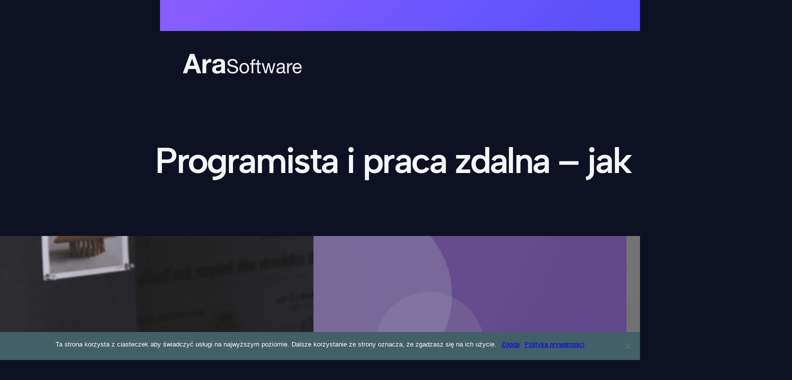

--- FILE ---
content_type: text/html; charset=UTF-8
request_url: https://arasoftware.pl/category/pogadanki/
body_size: 27816
content:
<!DOCTYPE html><html
lang="pl-PL"><head><meta
charset="UTF-8" /><meta
name="viewport" content="width=device-width, initial-scale=1" /><meta
name='robots' content='index, follow, max-image-preview:large, max-snippet:-1, max-video-preview:-1' /><style>img:is([sizes="auto" i],[sizes^="auto," i]){contain-intrinsic-size:3000px 1500px}</style><link
rel="preload" href="https://arasoftware.pl/wp-content/plugins/rate-my-post/public/css/fonts/ratemypost.ttf" type="font/ttf" as="font" crossorigin="anonymous"><link
rel="canonical" href="https://arasoftware.pl/category/pogadanki/" /><meta
property="og:locale" content="pl_PL" /><meta
property="og:type" content="article" /><meta
property="og:title" content="Archiwa: Pogadanki - Ara Software" /><meta
property="og:url" content="https://arasoftware.pl/category/pogadanki/" /><meta
property="og:site_name" content="Ara Software" /><meta
name="twitter:card" content="summary_large_image" /> <script type="application/ld+json" class="yoast-schema-graph">{"@context":"https://schema.org","@graph":[{"@type":"CollectionPage","@id":"https://arasoftware.pl/category/pogadanki/","url":"https://arasoftware.pl/category/pogadanki/","name":"Archiwa: Pogadanki - Ara Software","isPartOf":{"@id":"https://arasoftware.pl/#website"},"primaryImageOfPage":{"@id":"https://arasoftware.pl/category/pogadanki/#primaryimage"},"image":{"@id":"https://arasoftware.pl/category/pogadanki/#primaryimage"},"thumbnailUrl":"https://arasoftware.pl/wp-content/uploads/2020/07/programista-vs-praca-zdalna-jak-sie-skupic.png","breadcrumb":{"@id":"https://arasoftware.pl/category/pogadanki/#breadcrumb"},"inLanguage":"pl-PL"},{"@type":"ImageObject","inLanguage":"pl-PL","@id":"https://arasoftware.pl/category/pogadanki/#primaryimage","url":"https://arasoftware.pl/wp-content/uploads/2020/07/programista-vs-praca-zdalna-jak-sie-skupic.png","contentUrl":"https://arasoftware.pl/wp-content/uploads/2020/07/programista-vs-praca-zdalna-jak-sie-skupic.png","width":1920,"height":1080},{"@type":"BreadcrumbList","@id":"https://arasoftware.pl/category/pogadanki/#breadcrumb","itemListElement":[{"@type":"ListItem","position":1,"name":"Strona główna","item":"https://arasoftware.pl/"},{"@type":"ListItem","position":2,"name":"Pogadanki"}]},{"@type":"WebSite","@id":"https://arasoftware.pl/#website","url":"https://arasoftware.pl/","name":"Ara Software","description":"","publisher":{"@id":"https://arasoftware.pl/#organization"},"potentialAction":[{"@type":"SearchAction","target":{"@type":"EntryPoint","urlTemplate":"https://arasoftware.pl/?s={search_term_string}"},"query-input":"required name=search_term_string"}],"inLanguage":"pl-PL"},{"@type":"Organization","@id":"https://arasoftware.pl/#organization","name":"Ara Software","url":"https://arasoftware.pl/","logo":{"@type":"ImageObject","inLanguage":"pl-PL","@id":"https://arasoftware.pl/#/schema/logo/image/","url":"https://arasoftware.pl/wp-content/uploads/2023/06/ara-logo-light-1.svg","contentUrl":"https://arasoftware.pl/wp-content/uploads/2023/06/ara-logo-light-1.svg","width":317,"height":55,"caption":"Ara Software"},"image":{"@id":"https://arasoftware.pl/#/schema/logo/image/"}}]}</script> <title>Archiwa: Pogadanki - Ara Software</title><link
rel='dns-prefetch' href='//www.googletagmanager.com' /><link
rel="alternate" type="application/rss+xml" title="Ara Software &raquo; Kanał z wpisami" href="https://arasoftware.pl/feed/" /><link
rel="alternate" type="application/rss+xml" title="Ara Software &raquo; Kanał z komentarzami" href="https://arasoftware.pl/comments/feed/" /><link
rel="alternate" type="application/rss+xml" title="Ara Software &raquo; Kanał z wpisami zaszufladkowanymi do kategorii Pogadanki" href="https://arasoftware.pl/category/pogadanki/feed/" /><style id='wp-block-paragraph-inline-css'>.is-small-text{font-size:.875em}.is-regular-text{font-size:1em}.is-large-text{font-size:2.25em}.is-larger-text{font-size:3em}.has-drop-cap:not(:focus):first-letter{float:left;font-size:8.4em;font-style:normal;font-weight:100;line-height:.68;margin:.05em .1em 0 0;text-transform:uppercase}body.rtl .has-drop-cap:not(:focus):first-letter{float:none;margin-left:.1em}p.has-drop-cap.has-background{overflow:hidden}:root :where(p.has-background){padding:1.25em 2.375em}:where(p.has-text-color:not(.has-link-color)) a{color:inherit}p.has-text-align-left[style*="writing-mode:vertical-lr"],p.has-text-align-right[style*="writing-mode:vertical-rl"]{rotate:180deg}</style><style id='wp-block-group-inline-css'>.wp-block-group{box-sizing:border-box}:where(.wp-block-group.wp-block-group-is-layout-constrained){position:relative}.wp-block-column>.wp-block-group{max-width:100%!important}:where(.wp-block-group.has-background){padding:0}</style><style id='wp-block-image-inline-css'>.wp-block-image a{display:inline-block}.wp-block-image img{box-sizing:border-box;height:auto;max-width:100%;vertical-align:bottom}@media (prefers-reduced-motion:no-preference){.wp-block-image img.hide{visibility:hidden}.wp-block-image img.show{animation:show-content-image .4s}}.wp-block-image[style*=border-radius] img,.wp-block-image[style*=border-radius]>a{border-radius:inherit}.wp-block-image.has-custom-border img{box-sizing:border-box}.wp-block-image.aligncenter{text-align:center}.wp-block-image.alignfull a,.wp-block-image.alignwide a{width:100%}.wp-block-image.alignfull img,.wp-block-image.alignwide img{height:auto;width:100%}.wp-block-image .aligncenter,.wp-block-image .alignleft,.wp-block-image .alignright,.wp-block-image.aligncenter,.wp-block-image.alignleft,.wp-block-image.alignright{display:table}.wp-block-image .aligncenter>figcaption,.wp-block-image .alignleft>figcaption,.wp-block-image .alignright>figcaption,.wp-block-image.aligncenter>figcaption,.wp-block-image.alignleft>figcaption,.wp-block-image.alignright>figcaption{caption-side:bottom;display:table-caption}.wp-block-image .alignleft{float:left;margin:.5em 1em .5em 0}.wp-block-image .alignright{float:right;margin:.5em 0 .5em 1em}.wp-block-image .aligncenter{margin-left:auto;margin-right:auto}.wp-block-image :where(figcaption){margin-bottom:1em;margin-top:.5em}.wp-block-image.is-style-circle-mask img{border-radius:9999px}@supports ((-webkit-mask-image:none) or (mask-image:none)) or (-webkit-mask-image:none){.wp-block-image.is-style-circle-mask img{border-radius:0;-webkit-mask-image:url('data:image/svg+xml;utf8,<svg viewBox="0 0 100 100" xmlns="http://www.w3.org/2000/svg"><circle cx="50" cy="50" r="50"/></svg>');mask-image:url('data:image/svg+xml;utf8,<svg viewBox="0 0 100 100" xmlns="http://www.w3.org/2000/svg"><circle cx="50" cy="50" r="50"/></svg>');mask-mode:alpha;-webkit-mask-position:center;mask-position:center;-webkit-mask-repeat:no-repeat;mask-repeat:no-repeat;-webkit-mask-size:contain;mask-size:contain}}:root :where(.wp-block-image.is-style-rounded img,.wp-block-image .is-style-rounded img){border-radius:9999px}.wp-block-image figure{margin:0}.wp-lightbox-container{display:flex;flex-direction:column;position:relative}.wp-lightbox-container img{cursor:zoom-in}.wp-lightbox-container img:hover+button{opacity:1}.wp-lightbox-container button{align-items:center;-webkit-backdrop-filter:blur(16px) saturate(180%);backdrop-filter:blur(16px) saturate(180%);background-color:#5a5a5a40;border:none;border-radius:4px;cursor:zoom-in;display:flex;height:20px;justify-content:center;opacity:0;padding:0;position:absolute;right:16px;text-align:center;top:16px;transition:opacity .2s ease;width:20px;z-index:100}.wp-lightbox-container button:focus-visible{outline:3px auto #5a5a5a40;outline:3px auto -webkit-focus-ring-color;outline-offset:3px}.wp-lightbox-container button:hover{cursor:pointer;opacity:1}.wp-lightbox-container button:focus{opacity:1}.wp-lightbox-container button:focus,.wp-lightbox-container button:hover,.wp-lightbox-container button:not(:hover):not(:active):not(.has-background){background-color:#5a5a5a40;border:none}.wp-lightbox-overlay{box-sizing:border-box;cursor:zoom-out;height:100vh;left:0;overflow:hidden;position:fixed;top:0;visibility:hidden;width:100%;z-index:100000}.wp-lightbox-overlay .close-button{align-items:center;cursor:pointer;display:flex;justify-content:center;min-height:40px;min-width:40px;padding:0;position:absolute;right:calc(env(safe-area-inset-right) + 16px);top:calc(env(safe-area-inset-top) + 16px);z-index:5000000}.wp-lightbox-overlay .close-button:focus,.wp-lightbox-overlay .close-button:hover,.wp-lightbox-overlay .close-button:not(:hover):not(:active):not(.has-background){background:none;border:none}.wp-lightbox-overlay .lightbox-image-container{height:var(--wp--lightbox-container-height);left:50%;overflow:hidden;position:absolute;top:50%;transform:translate(-50%,-50%);transform-origin:top left;width:var(--wp--lightbox-container-width);z-index:9999999999}.wp-lightbox-overlay .wp-block-image{align-items:center;box-sizing:border-box;display:flex;height:100%;justify-content:center;margin:0;position:relative;transform-origin:0 0;width:100%;z-index:3000000}.wp-lightbox-overlay .wp-block-image img{height:var(--wp--lightbox-image-height);min-height:var(--wp--lightbox-image-height);min-width:var(--wp--lightbox-image-width);width:var(--wp--lightbox-image-width)}.wp-lightbox-overlay .wp-block-image figcaption{display:none}.wp-lightbox-overlay button{background:none;border:none}.wp-lightbox-overlay .scrim{background-color:#fff;height:100%;opacity:.9;position:absolute;width:100%;z-index:2000000}.wp-lightbox-overlay.active{animation:turn-on-visibility .25s both;visibility:visible}.wp-lightbox-overlay.active img{animation:turn-on-visibility .35s both}.wp-lightbox-overlay.show-closing-animation:not(.active){animation:turn-off-visibility .35s both}.wp-lightbox-overlay.show-closing-animation:not(.active) img{animation:turn-off-visibility .25s both}@media (prefers-reduced-motion:no-preference){.wp-lightbox-overlay.zoom.active{animation:none;opacity:1;visibility:visible}.wp-lightbox-overlay.zoom.active .lightbox-image-container{animation:lightbox-zoom-in .4s}.wp-lightbox-overlay.zoom.active .lightbox-image-container img{animation:none}.wp-lightbox-overlay.zoom.active .scrim{animation:turn-on-visibility .4s forwards}.wp-lightbox-overlay.zoom.show-closing-animation:not(.active){animation:none}.wp-lightbox-overlay.zoom.show-closing-animation:not(.active) .lightbox-image-container{animation:lightbox-zoom-out .4s}.wp-lightbox-overlay.zoom.show-closing-animation:not(.active) .lightbox-image-container img{animation:none}.wp-lightbox-overlay.zoom.show-closing-animation:not(.active) .scrim{animation:turn-off-visibility .4s forwards}}@keyframes show-content-image{0%{visibility:hidden}99%{visibility:hidden}to{visibility:visible}}@keyframes turn-on-visibility{0%{opacity:0}to{opacity:1}}@keyframes turn-off-visibility{0%{opacity:1;visibility:visible}99%{opacity:0;visibility:visible}to{opacity:0;visibility:hidden}}@keyframes lightbox-zoom-in{0%{transform:translate(calc((-100vw + var(--wp--lightbox-scrollbar-width))/2 + var(--wp--lightbox-initial-left-position)),calc(-50vh + var(--wp--lightbox-initial-top-position))) scale(var(--wp--lightbox-scale))}to{transform:translate(-50%,-50%) scale(1)}}@keyframes lightbox-zoom-out{0%{transform:translate(-50%,-50%) scale(1);visibility:visible}99%{visibility:visible}to{transform:translate(calc((-100vw + var(--wp--lightbox-scrollbar-width))/2 + var(--wp--lightbox-initial-left-position)),calc(-50vh + var(--wp--lightbox-initial-top-position))) scale(var(--wp--lightbox-scale));visibility:hidden}}.wp-block-image{display:flex;flex-wrap:wrap}.wp-block-image:not(.is-placeholder){border:0!important}.wp-block-image:not(.is-style-icon)>div{max-width:100%!important}.wp-block-image svg{max-width:100%}.wp-block-image:not(.is-placeholder) svg:not(.components-placeholder__illustration){height:auto}.wp-block-image a{display:inherit}figure.wp-block-image{text-align:center}figure.wp-block-image.aligncenter{display:block}figure.wp-block-image img{display:block;height:auto;max-width:100%;margin-left:auto;margin-right:auto}</style><style id='wp-block-navigation-link-inline-css'>.wp-block-navigation .wp-block-navigation-item__label{overflow-wrap:break-word}.wp-block-navigation .wp-block-navigation-item__description{display:none}.link-ui-tools{border-top:1px solid #f0f0f0;padding:8px}.link-ui-block-inserter{padding-top:8px}.link-ui-block-inserter__back{margin-left:8px;text-transform:uppercase}</style><link
rel='stylesheet' id='wp-block-navigation-css' href='https://arasoftware.pl/wp-includes/blocks/navigation/style.min.css' media='all' /><style id='wp-block-navigation-inline-css'>.wp-block-navigation a{text-decoration:inherit}@media (max-width:782px){.wp-block-navigation{font-size:1em}}.wp-block-navigation .wp-block-navigation-item:not(.has-background){background:#fff0}.wp-block-navigation .wp-block-navigation-item__content{display:flex;padding:0}.wp-block-navigation .wp-block-navigation-item__content.wp-block-navigation-submenu__toggle{padding-left:0;padding-right:0}.wp-block-navigation .wp-block-pages-list__item{width:auto}.wp-block-navigation:not(.is-responsive){margin:auto}.wp-block-navigation__responsive-container-close,.wp-block-navigation__responsive-container-open{background:transparent!important;color:currentcolor!important}.wp-block-navigation__responsive-container-close svg,.wp-block-navigation__responsive-container-open svg{width:30px;height:30px}.wp-block-navigation__responsive-container.is-menu-open{padding:var(--wp--preset--spacing--md);min-height:100vh}.wp-block-navigation:not(.has-background) .wp-block-navigation__responsive-container.is-menu-open{background:var(--wp--custom--body--background,#fff);color:currentcolor}.has-modal-open .admin-bar .wp-block-navigation__responsive-dialog{margin-top:46px}.wp-block-navigation:not(.is-vertical) .wp-block-navigation-item{margin-bottom:0}@media (max-width:782px){.wp-block-navigation:not(.is-vertical) .wp-block-navigation-item:not(.has-child){margin-bottom:var(--wp--style--block-gap,1em)}}.wp-block-navigation.is-vertical .wp-block-navigation__submenu-icon{display:none}.wp-block-navigation.is-vertical .wp-block-navigation-item{padding:0;flex-wrap:wrap;margin-bottom:var(--wp--style--block-gap,1em)}.wp-block-navigation.is-vertical .has-child{margin-bottom:0}.wp-block-navigation.is-vertical .has-child .wp-block-navigation__submenu-container{position:relative;height:auto;opacity:1;visibility:visible;width:100%;background-color:transparent!important;left:auto;top:auto;padding:0}.wp-block-navigation.is-vertical .has-child>.wp-block-pages-list__item__link{margin-bottom:var(--wp--style--block-gap,1em)}.wp-block-navigation__responsive-container .wp-block-navigation-link a:hover,.wp-block-navigation__responsive-container .wp-block-navigation-link a:focus{color:var(--wp--preset--color--primary)}:where(.wp-block-navigation.has-background .wp-block-navigation-item a:not(.wp-element-button)),.wp-block-navigation ul.has-background{padding:0}@media (max-width:782px){.wp-block-navigation .wp-block-navigation-item.has-child{padding-bottom:0}.wp-block-navigation__submenu-container{gap:var(--wp--custom--submenu--gap);padding:calc(var(--wp--style--block-gap, 1em) / 2) 0 0}.wp-block-navigation__responsive-container .wp-block-navigation__submenu-container{padding-left:0!important;padding-right:0!important}}@media (min-width:600px){.wp-block-navigation__responsive-container-open:not(.always-shown){display:flex}.wp-block-navigation__responsive-container:not(.hidden-by-default):not(.is-menu-open) .wp-block-navigation__responsive-container-close{display:flex}.wp-block-navigation__responsive-container:not(.hidden-by-default):not(.is-menu-open){display:none;width:initial;position:initial;z-index:auto;background-color:inherit}}@media (min-width:782px){ul.wp-block-navigation__container>li,ul.wp-block-page-list>li{padding:calc(var(--wp--style--block-gap, 1em) / 2) 0}.is-vertical ul li{padding:0}.wp-block-navigation__responsive-container-open:not(.always-shown){display:none!important}.wp-block-navigation__responsive-container:not(.hidden-by-default):not(.is-menu-open) .wp-block-navigation__responsive-container-close{display:none}.wp-block-navigation__responsive-container:not(.hidden-by-default):not(.is-menu-open){display:block;width:100%;position:relative;z-index:auto;background-color:inherit}.wp-block-navigation-item__label{white-space:nowrap!important}.wp-block-navigation__submenu-container .wp-block-navigation-item__label{white-space:pre-wrap!important}.wp-block-navigation__submenu-container::before{content:"";position:absolute;backdrop-filter:var(--wp--custom--surface--backdrop-filter,none);inset:0!important;width:100%!important;background:var(--wp--custom--surface-overlay--background,transparent);opacity:1;border-radius:inherit;pointer-events:none}}.wp-block-navigation__submenu-container{border:none;border-radius:var(--wp--custom--submenu--border-radius,var(--wp--custom--border--radius));gap:var(--wp--custom--submenu--gap)}.wp-block-navigation__submenu-container .wp-block-navigation-item{padding:.5em 1em}.wp-block-navigation__submenu-container .wp-block-navigation-item:first-of-type{padding-top:1em;border-top-left-radius:inherit;border-top-right-radius:inherit}.wp-block-navigation__submenu-container .wp-block-navigation-item:last-of-type{padding-bottom:1em;border-bottom-left-radius:inherit;border-bottom-right-radius:inherit}.wp-block-navigation__submenu-icon{background:transparent!important}.wp-block-navigation .wp-block-navigation-item__content.wp-block-navigation-submenu__toggle{padding-right:.75em}.wp-block-navigation-submenu__toggle{font-weight:inherit}.wp-block-navigation:not(.has-background) .wp-block-navigation__submenu-container{border:0;background:#fff0;color:inherit}@media (max-width:782px){.open-on-click{margin-bottom:var(--wp--style--block-gap,1em)!important}.open-on-click .wp-block-navigation-submenu__toggle .wp-block-navigation__submenu-icon{display:flex!important;width:2em}.open-on-click .wp-block-navigation-submenu__toggle~.wp-block-navigation__submenu-container{display:none!important}.open-on-click .wp-block-navigation-submenu__toggle[aria-expanded="true"]~.wp-block-navigation__submenu-container{display:flex!important}}</style><style id='wp-block-template-part-inline-css'>.wp-block-template-part{width:100%}header.wp-block-template-part{z-index:3}footer.wp-block-template-part{display:flex;flex-wrap:wrap;align-items:flex-end;justify-content:center}footer.wp-block-template-part>*{width:100%}@media (min-width:600px){.wp-block-post-template.is-flex-container.is-flex-container.columns-2>li{width:calc(50% - (var(--wp--custom--spacing--gap) * 0.5))}}</style><style id='wp-block-post-title-inline-css'>.wp-block-post-title{box-sizing:border-box;word-break:break-word}.wp-block-post-title :where(a){display:inline-block;font-family:inherit;font-size:inherit;font-style:inherit;font-weight:inherit;letter-spacing:inherit;line-height:inherit;text-decoration:inherit}.wp-block-post-title a{text-decoration:var(--wp--custom--post-title-link--text-decoration,none)}.wp-block-post-title a:not(:hover,:focus,:active){color:var(--wp--custom--post-title-link--color,inherit)}.wp-block-post-title{word-break:break-word}.wp-block-post-title[class*="-gradient-background"]:not(.has-text-color),.wp-block-post-title[style*="-gradient("]:not(.has-text-color){-webkit-background-clip:text!important;-webkit-text-fill-color:#fff0;-webkit-box-decoration-break:clone;box-decoration-break:clone;color:inherit;padding:0}</style><style id='wp-block-post-featured-image-inline-css'>.wp-block-post-featured-image{margin-left:0;margin-right:0}.wp-block-post-featured-image a{display:block;height:100%}.wp-block-post-featured-image :where(img){box-sizing:border-box;height:auto;max-width:100%;vertical-align:bottom;width:100%}.wp-block-post-featured-image.alignfull img,.wp-block-post-featured-image.alignwide img{width:100%}.wp-block-post-featured-image .wp-block-post-featured-image__overlay.has-background-dim{background-color:#000;inset:0;position:absolute}.wp-block-post-featured-image{position:relative}.wp-block-post-featured-image .wp-block-post-featured-image__overlay.has-background-gradient{background-color:initial}.wp-block-post-featured-image .wp-block-post-featured-image__overlay.has-background-dim-0{opacity:0}.wp-block-post-featured-image .wp-block-post-featured-image__overlay.has-background-dim-10{opacity:.1}.wp-block-post-featured-image .wp-block-post-featured-image__overlay.has-background-dim-20{opacity:.2}.wp-block-post-featured-image .wp-block-post-featured-image__overlay.has-background-dim-30{opacity:.3}.wp-block-post-featured-image .wp-block-post-featured-image__overlay.has-background-dim-40{opacity:.4}.wp-block-post-featured-image .wp-block-post-featured-image__overlay.has-background-dim-50{opacity:.5}.wp-block-post-featured-image .wp-block-post-featured-image__overlay.has-background-dim-60{opacity:.6}.wp-block-post-featured-image .wp-block-post-featured-image__overlay.has-background-dim-70{opacity:.7}.wp-block-post-featured-image .wp-block-post-featured-image__overlay.has-background-dim-80{opacity:.8}.wp-block-post-featured-image .wp-block-post-featured-image__overlay.has-background-dim-90{opacity:.9}.wp-block-post-featured-image .wp-block-post-featured-image__overlay.has-background-dim-100{opacity:1}.wp-block-post-featured-image:where(.alignleft,.alignright){width:100%}</style><style id='wp-block-heading-inline-css'>h1.has-background,h2.has-background,h3.has-background,h4.has-background,h5.has-background,h6.has-background{padding:1.25em 2.375em}h1.has-text-align-left[style*=writing-mode]:where([style*=vertical-lr]),h1.has-text-align-right[style*=writing-mode]:where([style*=vertical-rl]),h2.has-text-align-left[style*=writing-mode]:where([style*=vertical-lr]),h2.has-text-align-right[style*=writing-mode]:where([style*=vertical-rl]),h3.has-text-align-left[style*=writing-mode]:where([style*=vertical-lr]),h3.has-text-align-right[style*=writing-mode]:where([style*=vertical-rl]),h4.has-text-align-left[style*=writing-mode]:where([style*=vertical-lr]),h4.has-text-align-right[style*=writing-mode]:where([style*=vertical-rl]),h5.has-text-align-left[style*=writing-mode]:where([style*=vertical-lr]),h5.has-text-align-right[style*=writing-mode]:where([style*=vertical-rl]),h6.has-text-align-left[style*=writing-mode]:where([style*=vertical-lr]),h6.has-text-align-right[style*=writing-mode]:where([style*=vertical-rl]){rotate:180deg}.wp-block-heading{word-break:break-word}.wp-block-heading[class*="-gradient-background"]:not(.has-text-color),.wp-block-heading[style*="-gradient("]:not(.has-text-color){-webkit-background-clip:text!important;-webkit-text-fill-color:#fff0;-webkit-box-decoration-break:clone;box-decoration-break:clone;color:inherit;padding:0}</style><style id='wp-block-post-excerpt-inline-css'>:where(.wp-block-post-excerpt){box-sizing:border-box;margin-bottom:var(--wp--style--block-gap);margin-top:var(--wp--style--block-gap)}.wp-block-post-excerpt__excerpt{margin-bottom:0;margin-top:0}.wp-block-post-excerpt__more-text{margin-bottom:0;margin-top:var(--wp--style--block-gap)}.wp-block-post-excerpt__more-link{display:inline-block}.wp-block-post-excerpt__excerpt{margin:inherit}.wp-block-post-excerpt__more-text{margin-bottom:inherit}</style><style id='wp-block-post-template-inline-css'>.wp-block-post-template{list-style:none;margin-bottom:0;margin-top:0;max-width:100%;padding:0}.wp-block-post-template.is-flex-container{display:flex;flex-direction:row;flex-wrap:wrap;gap:1.25em}.wp-block-post-template.is-flex-container>li{margin:0;width:100%}@media (min-width:600px){.wp-block-post-template.is-flex-container.is-flex-container.columns-2>li{width:calc(50% - .625em)}.wp-block-post-template.is-flex-container.is-flex-container.columns-3>li{width:calc(33.33333% - .83333em)}.wp-block-post-template.is-flex-container.is-flex-container.columns-4>li{width:calc(25% - .9375em)}.wp-block-post-template.is-flex-container.is-flex-container.columns-5>li{width:calc(20% - 1em)}.wp-block-post-template.is-flex-container.is-flex-container.columns-6>li{width:calc(16.66667% - 1.04167em)}}@media (max-width:600px){.wp-block-post-template-is-layout-grid.wp-block-post-template-is-layout-grid.wp-block-post-template-is-layout-grid.wp-block-post-template-is-layout-grid{grid-template-columns:1fr}}.wp-block-post-template-is-layout-constrained>li>.alignright,.wp-block-post-template-is-layout-flow>li>.alignright{float:right;margin-inline-end:0;margin-inline-start:2em}.wp-block-post-template-is-layout-constrained>li>.alignleft,.wp-block-post-template-is-layout-flow>li>.alignleft{float:left;margin-inline-end:2em;margin-inline-start:0}.wp-block-post-template-is-layout-constrained>li>.aligncenter,.wp-block-post-template-is-layout-flow>li>.aligncenter{margin-inline-end:auto;margin-inline-start:auto}.wp-block-post-template{display:flex;flex-wrap:wrap;gap:var(--wp--style--block-gap,inherit)!important}.wp-block-post-template[class*="columns"]{--wp--custom--placeholder--aspect-ratio:3/2;--wp--custom--placeholder--transform:skewX(-56.4deg)}.wp-block-post{margin-top:var(--wp--custom--post--margin-top,0)!important;width:100%}@media (min-width:600px){.wp-block-post-template.is-flex-container.is-flex-container.columns-2>li{width:calc((100% - var(--wp--style--block-gap, 1em)) / 2)}.wp-block-post-template.is-flex-container.is-flex-container.columns-3>li{width:calc((100% - (var(--wp--style--block-gap, 1em) * 2)) / 3)}.wp-block-post-template.is-flex-container.is-flex-container.columns-4>li{width:calc((100% - (var(--wp--style--block-gap, 1em) * 3)) / 4)}.wp-block-post-template.is-flex-container.is-flex-container.columns-5>li{width:calc((100% - (var(--wp--style--block-gap, 1em) * 4)) / 5)}.wp-block-post-template.is-flex-container.is-flex-container.columns-6>li{width:calc((100% - (var(--wp--style--block-gap, 1em) * 5)) / 6)}}</style><style id='wp-block-columns-inline-css'>.wp-block-columns{align-items:normal!important;box-sizing:border-box;display:flex;flex-wrap:wrap!important}@media (min-width:782px){.wp-block-columns{flex-wrap:nowrap!important}}.wp-block-columns.are-vertically-aligned-top{align-items:flex-start}.wp-block-columns.are-vertically-aligned-center{align-items:center}.wp-block-columns.are-vertically-aligned-bottom{align-items:flex-end}@media (max-width:781px){.wp-block-columns:not(.is-not-stacked-on-mobile)>.wp-block-column{flex-basis:100%!important}}@media (min-width:782px){.wp-block-columns:not(.is-not-stacked-on-mobile)>.wp-block-column{flex-basis:0%;flex-grow:1}.wp-block-columns:not(.is-not-stacked-on-mobile)>.wp-block-column[style*=flex-basis]{flex-grow:0}}.wp-block-columns.is-not-stacked-on-mobile{flex-wrap:nowrap!important}.wp-block-columns.is-not-stacked-on-mobile>.wp-block-column{flex-basis:0%;flex-grow:1}.wp-block-columns.is-not-stacked-on-mobile>.wp-block-column[style*=flex-basis]{flex-grow:0}:where(.wp-block-columns){margin-bottom:1.75em}:where(.wp-block-columns.has-background){padding:1.25em 2.375em}.wp-block-column{flex-grow:1;min-width:0;overflow-wrap:break-word;word-break:break-word}.wp-block-column.is-vertically-aligned-top{align-self:flex-start}.wp-block-column.is-vertically-aligned-center{align-self:center}.wp-block-column.is-vertically-aligned-bottom{align-self:flex-end}.wp-block-column.is-vertically-aligned-stretch{align-self:stretch}.wp-block-column.is-vertically-aligned-bottom,.wp-block-column.is-vertically-aligned-center,.wp-block-column.is-vertically-aligned-top{width:100%}</style><style id='wp-block-list-inline-css'>ol,ul{box-sizing:border-box}:root :where(.wp-block-list.has-background){padding:1.25em 2.375em}.wp-block-list{display:flex;flex-direction:column;gap:var(--wp--custom--list--gap,.5em)}</style><style id='wp-block-social-link-inline-css'>.wp-block-social-link{transition:var(--wp--custom--transition)}.wp-block-social-link.has-text-color:hover{transform:none;opacity:var(--wp--custom--button--hover-opacity,.82)}</style><link
rel='stylesheet' id='wp-block-social-links-css' href='https://arasoftware.pl/wp-includes/blocks/social-links/style.min.css' media='all' /><style id='wp-block-social-links-inline-css'>.wp-block-social-link{list-style-type:none}</style><style id='wp-block-spacer-inline-css'>.wp-block-spacer{clear:both}.wp-block-spacer{width:100%;position:relative}</style><style id='wp-block-library-inline-css'>:root{--wp-admin-theme-color:#007cba;--wp-admin-theme-color--rgb:0,124,186;--wp-admin-theme-color-darker-10:#006ba1;--wp-admin-theme-color-darker-10--rgb:0,107,161;--wp-admin-theme-color-darker-20:#005a87;--wp-admin-theme-color-darker-20--rgb:0,90,135;--wp-admin-border-width-focus:2px;--wp-block-synced-color:#7a00df;--wp-block-synced-color--rgb:122,0,223;--wp-bound-block-color:var(--wp-block-synced-color)}@media (min-resolution:192dpi){:root{--wp-admin-border-width-focus:1.5px}}.wp-element-button{cursor:pointer}:root{--wp--preset--font-size--normal:16px;--wp--preset--font-size--huge:42px}:root .has-very-light-gray-background-color{background-color:#eee}:root .has-very-dark-gray-background-color{background-color:#313131}:root .has-very-light-gray-color{color:#eee}:root .has-very-dark-gray-color{color:#313131}:root .has-vivid-green-cyan-to-vivid-cyan-blue-gradient-background{background:linear-gradient(135deg,#00d084,#0693e3)}:root .has-purple-crush-gradient-background{background:linear-gradient(135deg,#34e2e4,#4721fb 50%,#ab1dfe)}:root .has-hazy-dawn-gradient-background{background:linear-gradient(135deg,#faaca8,#dad0ec)}:root .has-subdued-olive-gradient-background{background:linear-gradient(135deg,#fafae1,#67a671)}:root .has-atomic-cream-gradient-background{background:linear-gradient(135deg,#fdd79a,#004a59)}:root .has-nightshade-gradient-background{background:linear-gradient(135deg,#330968,#31cdcf)}:root .has-midnight-gradient-background{background:linear-gradient(135deg,#020381,#2874fc)}.has-regular-font-size{font-size:1em}.has-larger-font-size{font-size:2.625em}.has-normal-font-size{font-size:var(--wp--preset--font-size--normal)}.has-huge-font-size{font-size:var(--wp--preset--font-size--huge)}.has-text-align-center{text-align:center}.has-text-align-left{text-align:left}.has-text-align-right{text-align:right}#end-resizable-editor-section{display:none}.aligncenter{clear:both}.items-justified-left{justify-content:flex-start}.items-justified-center{justify-content:center}.items-justified-right{justify-content:flex-end}.items-justified-space-between{justify-content:space-between}.screen-reader-text{border:0;clip:rect(1px,1px,1px,1px);clip-path:inset(50%);height:1px;margin:-1px;overflow:hidden;padding:0;position:absolute;width:1px;word-wrap:normal!important}.screen-reader-text:focus{background-color:#ddd;clip:auto!important;clip-path:none;color:#444;display:block;font-size:1em;height:auto;left:5px;line-height:normal;padding:15px 23px 14px;text-decoration:none;top:5px;width:auto;z-index:100000}html :where(.has-border-color){border-style:solid}html :where([style*=border-top-color]){border-top-style:solid}html :where([style*=border-right-color]){border-right-style:solid}html :where([style*=border-bottom-color]){border-bottom-style:solid}html :where([style*=border-left-color]){border-left-style:solid}html :where([style*=border-width]){border-style:solid}html :where([style*=border-top-width]){border-top-style:solid}html :where([style*=border-right-width]){border-right-style:solid}html :where([style*=border-bottom-width]){border-bottom-style:solid}html :where([style*=border-left-width]){border-left-style:solid}html :where(img[class*=wp-image-]){height:auto;max-width:100%}:where(figure){margin:0 0 1em}html :where(.is-position-sticky){--wp-admin--admin-bar--position-offset:var(--wp-admin--admin-bar--height,0px)}@media screen and (max-width:600px){html :where(.is-position-sticky){--wp-admin--admin-bar--position-offset:0px}}</style><style class="optimize_css_2" type="text/css" media="all">.convertkit-broadcasts.has-background,.editor-styles-wrapper .convertkit-broadcasts.has-background{padding:20px}.convertkit-broadcasts.convertkit-broadcasts-loading,.editor-styles-wrapper .convertkit-broadcasts.convertkit-broadcasts-loading{background-color:#e3e3e3!important;background-image:url(https://arasoftware.pl/wp-content/plugins/convertkit/resources/frontend/css/../images/spinner.gif);background-position:center;background-repeat:no-repeat}.convertkit-broadcasts-list,.editor-styles-wrapper .convertkit-broadcasts-list,.convertkit-broadcasts-pagination,.editor-styles-wrapper .convertkit-broadcasts-pagination{list-style:none;margin:0;padding:0}.convertkit-broadcasts-list li{display:grid;grid-template-areas:"date title" "image text";grid-template-columns:150px auto;grid-column-gap:20px}@media screen and (max-width:478px){.convertkit-broadcasts-list li{grid-template-areas:"image image" "date date" "title title" "text text";grid-row-gap:10px}}.convertkit-broadcasts[data-display-grid="1"] .convertkit-broadcasts-list{display:grid;grid-template-columns:repeat(3,1fr);grid-column-gap:20px;grid-row-gap:20px;align-items:start}.convertkit-broadcasts[data-display-grid="1"] .convertkit-broadcasts-list li{grid-template-areas:"image" "date" "title" "text";grid-template-columns:none;grid-row-gap:10px}.convertkit-broadcasts[data-display-grid="1"] .convertkit-broadcasts-list li .convertkit-broadcast-read-more{margin:10px 0 0 0}@media screen and (max-width:768px){.convertkit-broadcasts[data-display-grid="1"] .convertkit-broadcasts-list{grid-template-columns:repeat(2,1fr)}}@media screen and (max-width:478px){.convertkit-broadcasts[data-display-grid="1"] .convertkit-broadcasts-list{grid-template-columns:repeat(1,1fr)}}.convertkit-broadcasts-list li{list-style:none;margin:0;padding:5px 0}.convertkit-broadcasts-list li time{display:inline-block;grid-area:date}.convertkit-broadcasts-list li .convertkit-broadcast-title{display:inline-block;grid-area:title}.convertkit-broadcasts-list li .convertkit-broadcast-image{display:inline-block;grid-area:image}.convertkit-broadcasts-list li .convertkit-broadcast-image img{max-width:100%;height:auto}.convertkit-broadcasts-list li .convertkit-broadcast-text{display:inline-block;grid-area:text;font-size:16px}.convertkit-broadcasts-list li .convertkit-broadcast-read-more{display:block}@media screen and (max-width:478px){.convertkit-broadcasts[data-display-image="1"] .convertkit-broadcasts-list li{margin:0 0 20px 0}}.convertkit-broadcasts-pagination{display:grid;grid-template-areas:"prev next";grid-template-columns:repeat(2,1fr);grid-column-gap:20px;padding:20px 0 0 0}.convertkit-broadcasts-pagination li{list-style:none;margin:0}.convertkit-broadcasts-pagination li.convertkit-broadcasts-pagination-prev{grid-area:prev;text-align:left}.convertkit-broadcasts-pagination li.convertkit-broadcasts-pagination-next{grid-area:next;text-align:right}.convertkit-broadcasts{margin-bottom:20px}@media only screen and (min-width:482px){.convertkit-broadcasts{margin-bottom:30px}}</style><style class="optimize_css_2" type="text/css" media="all">.convertkit-product a,.convertkit-product span,.convertkit-button a,.convertkit-button span{display:block;padding:calc(0.667em + 2px) calc(1.333em + 2px);cursor:pointer;text-align:center;text-decoration:none;word-break:break-word;box-sizing:border-box}.convertkit-product,.convertkit-button{margin-bottom:20px}@media only screen and (min-width:482px){.convertkit-product,.convertkit-button{margin-bottom:30px}}</style><style class="optimize_css_2" type="text/css" media="all">form.formkit-form[data-format="inline"]{margin-left:auto;margin-right:auto;margin-bottom:20px}@media only screen and (min-width:482px){form.formkit-form[data-format="inline"]{margin-bottom:30px}}.formkit-sticky-bar{z-index:999999!important}</style><style id='global-styles-inline-css'>:root{--wp--preset--aspect-ratio--square:1;--wp--preset--aspect-ratio--4-3:4/3;--wp--preset--aspect-ratio--3-4:3/4;--wp--preset--aspect-ratio--3-2:3/2;--wp--preset--aspect-ratio--2-3:2/3;--wp--preset--aspect-ratio--16-9:16/9;--wp--preset--aspect-ratio--9-16:9/16;--wp--preset--color--black:#000000;--wp--preset--color--cyan-bluish-gray:#abb8c3;--wp--preset--color--white:#ffffff;--wp--preset--color--pale-pink:#f78da7;--wp--preset--color--vivid-red:#cf2e2e;--wp--preset--color--luminous-vivid-orange:#ff6900;--wp--preset--color--luminous-vivid-amber:#fcb900;--wp--preset--color--light-green-cyan:#7bdcb5;--wp--preset--color--vivid-green-cyan:#00d084;--wp--preset--color--pale-cyan-blue:#8ed1fc;--wp--preset--color--vivid-cyan-blue:#0693e3;--wp--preset--color--vivid-purple:#9b51e0;--wp--preset--color--primary:#444cf7;--wp--preset--color--primary-light:#444cf777;--wp--preset--color--primary-lighter:#444cf722;--wp--preset--color--secondary:#8a5dff;--wp--preset--color--secondary-light:#8a5dff77;--wp--preset--color--secondary-lighter:#8a5dff22;--wp--preset--color--contrast:#ffffff;--wp--preset--color--heading:#f6f6f9;--wp--preset--color--body:#acacd0;--wp--preset--color--outline:#2b2a5dd6;--wp--preset--color--surface:#7d9aff11;--wp--preset--color--base:#0e1123;--wp--preset--color--lighten:#7d9aff11;--wp--preset--color--current-color:currentColor;--wp--preset--color--inherit:inherit;--wp--preset--color--transparent:rgba(0,0,0,0);--wp--preset--gradient--vivid-cyan-blue-to-vivid-purple:linear-gradient(135deg,rgba(6,147,227,1) 0%,rgb(155,81,224) 100%);--wp--preset--gradient--light-green-cyan-to-vivid-green-cyan:linear-gradient(135deg,rgb(122,220,180) 0%,rgb(0,208,130) 100%);--wp--preset--gradient--luminous-vivid-amber-to-luminous-vivid-orange:linear-gradient(135deg,rgba(252,185,0,1) 0%,rgba(255,105,0,1) 100%);--wp--preset--gradient--luminous-vivid-orange-to-vivid-red:linear-gradient(135deg,rgba(255,105,0,1) 0%,rgb(207,46,46) 100%);--wp--preset--gradient--very-light-gray-to-cyan-bluish-gray:linear-gradient(135deg,rgb(238,238,238) 0%,rgb(169,184,195) 100%);--wp--preset--gradient--cool-to-warm-spectrum:linear-gradient(135deg,rgb(74,234,220) 0%,rgb(151,120,209) 20%,rgb(207,42,186) 40%,rgb(238,44,130) 60%,rgb(251,105,98) 80%,rgb(254,248,76) 100%);--wp--preset--gradient--blush-light-purple:linear-gradient(135deg,rgb(255,206,236) 0%,rgb(152,150,240) 100%);--wp--preset--gradient--blush-bordeaux:linear-gradient(135deg,rgb(254,205,165) 0%,rgb(254,45,45) 50%,rgb(107,0,62) 100%);--wp--preset--gradient--luminous-dusk:linear-gradient(135deg,rgb(255,203,112) 0%,rgb(199,81,192) 50%,rgb(65,88,208) 100%);--wp--preset--gradient--pale-ocean:linear-gradient(135deg,rgb(255,245,203) 0%,rgb(182,227,212) 50%,rgb(51,167,181) 100%);--wp--preset--gradient--electric-grass:linear-gradient(135deg,rgb(202,248,128) 0%,rgb(113,206,126) 100%);--wp--preset--gradient--midnight:linear-gradient(135deg,rgb(2,3,129) 0%,rgb(40,116,252) 100%);--wp--preset--gradient--primary:linear-gradient(135deg,var(--wp--preset--color--secondary),var(--wp--preset--color--primary));--wp--preset--gradient--primary-light:linear-gradient(135deg,var(--wp--preset--color--secondary-light),var(--wp--preset--color--primary-light));--wp--preset--gradient--primary-lighter:linear-gradient(135deg,var(--wp--preset--color--secondary-lighter),var(--wp--preset--color--primary-lighter));--wp--preset--gradient--glow-up:radial-gradient(45% 100% at 45% 100%, var(--wp--preset--color--secondary) 0%, transparent 100%),radial-gradient(45% 100% at 55% 100%, var(--wp--preset--color--primary) 0%, transparent 100%);--wp--preset--gradient--circle:radial-gradient(40% 40% at 40% 40%, var(--wp--preset--color--primary-lighter) 0%, transparent 100%),radial-gradient(40% 40% at 60% 60%, var(--wp--preset--color--secondary-lighter) 0%, transparent 100%);--wp--preset--gradient--light-bulb:radial-gradient(75% 150% at 50% -100%, var(--wp--preset--color--primary-lighter) 0%, transparent 100%);--wp--preset--gradient--pie-chart:conic-gradient(var(--wp--preset--color--surface) 0% 35%, var(--wp--preset--color--outline) 35% 60%, var(--wp--preset--color--primary-light) 60% 100%);--wp--preset--gradient--fade-left:linear-gradient(90deg,#0e1123 0%,#0e112300 100%);--wp--preset--gradient--fade-right:linear-gradient(-90deg,#0e1123 0%,#0e112300 100%);--wp--preset--gradient--ghost-text:var(--wp--preset--color--contrast);--wp--preset--gradient--heading:radial-gradient(250% 250% at 50% 25%, var(--wp--preset--color--contrast) 0%, transparent 100%);--wp--preset--font-size--small:13px;--wp--preset--font-size--medium:20px;--wp--preset--font-size--large:36px;--wp--preset--font-size--x-large:42px;--wp--preset--font-size--99:clamp(60px,9.9vw,99px);--wp--preset--font-size--90:clamp(54px,9vw,90px);--wp--preset--font-size--81:clamp(51px,8.1vw,81px);--wp--preset--font-size--72:clamp(48px,7.2vw,72px);--wp--preset--font-size--60:clamp(45px,6vw,60px);--wp--preset--font-size--54:clamp(42px,6vw,54px);--wp--preset--font-size--48:clamp(36px,4.8vw,48px);--wp--preset--font-size--42:clamp(27px,4.2vw,42px);--wp--preset--font-size--36:clamp(24px,3.6vw,36px);--wp--preset--font-size--30:clamp(21px,3vw,30px);--wp--preset--font-size--27:clamp(24px,2.7vw,27px);--wp--preset--font-size--24:clamp(22px,2.4vw,24px);--wp--preset--font-size--22:clamp(20px,2.2vw,22px);--wp--preset--font-size--20:clamp(18px,2vw,20px);--wp--preset--font-size--18:clamp(16px,1.8vw,18px);--wp--preset--font-size--16:clamp(14px,1.6vw,16px);--wp--preset--font-size--14:clamp(12px,1.4vw,14px);--wp--preset--font-family--sans-serif:-apple-system, BlinkMacSystemFont, avenir next, avenir, segoe ui, helvetica neue, helvetica, Cantarell, Ubuntu, roboto, noto, arial, sans-serif;--wp--preset--font-family--serif:Iowan Old Style, Apple Garamond, Baskerville, Times New Roman, Droid Serif, Times, Source Serif Pro, serif, Apple Color Emoji, Segoe UI Emoji, Segoe UI Symbol;--wp--preset--font-family--monospace:Menlo, Consolas, Monaco, Liberation Mono, Lucida Console, monospace;--wp--preset--font-family--albert-sans:Albert Sans, sans-serif;--wp--preset--spacing--20:0.44rem;--wp--preset--spacing--30:0.67rem;--wp--preset--spacing--40:1rem;--wp--preset--spacing--50:1.5rem;--wp--preset--spacing--60:2.25rem;--wp--preset--spacing--70:3.38rem;--wp--preset--spacing--80:5.06rem;--wp--preset--spacing--xxs:clamp(8px,1vw,10px);--wp--preset--spacing--xs:var(--wp--preset--font-size--20);--wp--preset--spacing--sm:var(--wp--preset--font-size--30);--wp--preset--spacing--md:var(--wp--preset--font-size--42);--wp--preset--spacing--lg:var(--wp--preset--font-size--60);--wp--preset--spacing--xl:var(--wp--preset--font-size--81);--wp--preset--spacing--xxl:clamp(81px,12vw,120px);--wp--preset--shadow--natural:6px 6px 9px rgba(0, 0, 0, 0.2);--wp--preset--shadow--deep:12px 12px 50px rgba(0, 0, 0, 0.4);--wp--preset--shadow--sharp:6px 6px 0px rgba(0, 0, 0, 0.2);--wp--preset--shadow--outlined:6px 6px 0px -3px rgba(255, 255, 255, 1), 6px 6px rgba(0, 0, 0, 1);--wp--preset--shadow--crisp:6px 6px 0px rgba(0, 0, 0, 1);--wp--custom--spacing--gap:var(--wp--style--block-gap);--wp--custom--border--width:1px;--wp--custom--border--style:solid;--wp--custom--border--color:var(--wp--preset--color--custom-outline,var(--wp--preset--color--outline));--wp--custom--border--radius:30px;--wp--custom--box-shadow--inset:;--wp--custom--box-shadow--x:0;--wp--custom--box-shadow--y:5px;--wp--custom--box-shadow--blur:30px;--wp--custom--box-shadow--spread:0;--wp--custom--box-shadow--color:var(--wp--preset--color--custom-shadow,rgba(100,110,120,0.1));--wp--custom--box-shadow--hover--inset:;--wp--custom--box-shadow--hover--y:10px;--wp--custom--font-weight--black:900;--wp--custom--font-weight--extra-bold:800;--wp--custom--font-weight--bold:700;--wp--custom--font-weight--semi-bold:600;--wp--custom--font-weight--medium:500;--wp--custom--font-weight--regular:400;--wp--custom--font-weight--light:300;--wp--custom--font-weight--extra-light:200;--wp--custom--font-weight--thin:100;--wp--custom--transition:all 0.2s ease;--wp--custom--dark-mode:;--wp--custom--surface--border-color:transparent;--wp--custom--surface--box-shadow:0 5px 30px rgba(0,10,20,0.033);--wp--custom--surface--background:var(--wp--preset--color--surface);--wp--custom--surface--backdrop-filter:blur(10px);--wp--custom--surface--border-radius:var(--wp--custom--border--radius);--wp--custom--surface--border--top:1px solid var(--wp--preset--color--outline);--wp--custom--surface--border--right:1px solid var(--wp--preset--color--outline);--wp--custom--surface--border--bottom:0;--wp--custom--surface--border--left:0;--wp--custom--surface--surface--background:var(--wp--preset--color--lighten);--wp--custom--button-outline--color:var(--wp--preset--color--heading,inherit);--wp--custom--button-ghost--color:var(--wp--preset--color--primary);--wp--custom--icon--color:var(--wp--preset--gradient--primary);--wp--custom--light-mode--palette--contrast:#0e1123;--wp--custom--light-mode--palette--heading:#1d243c;--wp--custom--light-mode--palette--body:#3f4c7c;--wp--custom--light-mode--palette--outline:#f1f1ff;--wp--custom--light-mode--palette--surface:#6755fb0d;--wp--custom--light-mode--palette--base:#ffffff;--wp--custom--light-mode--palette--lighten:#ffffff99;--wp--custom--light-mode--gradients--fade-left:linear-gradient(90deg,#ffffff 0%,#ffffff00 100%);--wp--custom--light-mode--gradients--fade-right:linear-gradient(-90deg,#ffffff 0%,#ffffff00 100%);--wp--custom--light-mode--gradients--ghost-text:var(--wp--preset--gradient--primary);--wp--custom--light-mode--gradients--heading:radial-gradient(250% 250% at 50% 25%, var(--wp--preset--color--heading) 0%, var(--wp--preset--color--secondary) 100%);--wp--custom--checklist--background:var(--wp--preset--gradient--primary);--wp--custom--submenu--border-radius:9px;--wp--custom--accordion-toggle-icon--width:0.66em;--wp--custom--sub-heading--font-size:var(--wp--preset--font-size--18);--wp--custom--sub-heading--font-weight:500;--wp--custom--sub-heading--text-transform:none;--wp--custom--sub-heading--letter-spacing:normal;--wp--custom--sub-heading--margin-bottom:2em;--wp--custom--sub-heading--background:var(--wp--preset--gradient--primary);--wp--custom--input--background:var(--wp--preset--color--surface);--wp--custom--input--border:0;--wp--custom--toggle-switch--inset:0.25em;--wp--custom--video-button--background:var(--wp--preset--gradient--heading)}:root{--wp--style--global--content-size:min(88dvw, 800px);--wp--style--global--wide-size:min(88dvw, 1200px)}:where(body){margin:0}.wp-site-blocks>.alignleft{float:left;margin-right:2em}.wp-site-blocks>.alignright{float:right;margin-left:2em}.wp-site-blocks>.aligncenter{justify-content:center;margin-left:auto;margin-right:auto}:where(.wp-site-blocks)>*{margin-block-start:var(--wp--preset--spacing--xs);margin-block-end:0}:where(.wp-site-blocks)>:first-child{margin-block-start:0}:where(.wp-site-blocks)>:last-child{margin-block-end:0}:root{--wp--style--block-gap:var(--wp--preset--spacing--xs)}:root :where(.is-layout-flow)>:first-child{margin-block-start:0}:root :where(.is-layout-flow)>:last-child{margin-block-end:0}:root :where(.is-layout-flow)>*{margin-block-start:var(--wp--preset--spacing--xs);margin-block-end:0}:root :where(.is-layout-constrained)>:first-child{margin-block-start:0}:root :where(.is-layout-constrained)>:last-child{margin-block-end:0}:root :where(.is-layout-constrained)>*{margin-block-start:var(--wp--preset--spacing--xs);margin-block-end:0}:root :where(.is-layout-flex){gap:var(--wp--preset--spacing--xs)}:root :where(.is-layout-grid){gap:var(--wp--preset--spacing--xs)}.is-layout-flow>.alignleft{float:left;margin-inline-start:0;margin-inline-end:2em}.is-layout-flow>.alignright{float:right;margin-inline-start:2em;margin-inline-end:0}.is-layout-flow>.aligncenter{margin-left:auto!important;margin-right:auto!important}.is-layout-constrained>.alignleft{float:left;margin-inline-start:0;margin-inline-end:2em}.is-layout-constrained>.alignright{float:right;margin-inline-start:2em;margin-inline-end:0}.is-layout-constrained>.aligncenter{margin-left:auto!important;margin-right:auto!important}.is-layout-constrained>:where(:not(.alignleft):not(.alignright):not(.alignfull)){max-width:var(--wp--style--global--content-size);margin-left:auto!important;margin-right:auto!important}.is-layout-constrained>.alignwide{max-width:var(--wp--style--global--wide-size)}body .is-layout-flex{display:flex}.is-layout-flex{flex-wrap:wrap;align-items:center}.is-layout-flex>:is(*,div){margin:0}body .is-layout-grid{display:grid}.is-layout-grid>:is(*,div){margin:0}body{background-color:var(--wp--preset--color--base);color:var(--wp--preset--color--body);font-family:var(--wp--preset--font-family--albert-sans);font-size:var(--wp--preset--font-size--20);font-weight:var(--wp--custom--font-weight--regular);line-height:1.5;padding-top:0;padding-right:0;padding-bottom:0;padding-left:0}a:where(:not(.wp-element-button)){color:inherit;text-decoration:underline}:root :where(a:where(:not(.wp-element-button)):hover){color:var(--wp--preset--color--primary)}:root :where(a:where(:not(.wp-element-button)):focus){color:var(--wp--preset--color--primary)}h1,h2,h3,h4,h5,h6{color:var(--wp--preset--color--heading);font-weight:var(--wp--custom--font-weight--semi-bold);letter-spacing:-.05em;line-height:1.1}h1{font-size:var(--wp--preset--font-size--72)}h2{font-size:var(--wp--preset--font-size--60)}h3{font-size:var(--wp--preset--font-size--54)}h4{font-size:var(--wp--preset--font-size--30)}h5{font-size:var(--wp--preset--font-size--24)}h6{font-size:var(--wp--preset--font-size--20)}:root :where(.wp-element-button,.wp-block-button__link){background-color:var(--wp--preset--gradient--primary);border-radius:var(--wp--custom--border--radius,inherit);border-width:0;color:#fff;font-family:inherit;font-size:90%;font-weight:var(--wp--custom--font-weight--bold);line-height:inherit;padding-top:.9em;padding-right:1.4em;padding-bottom:.9em;padding-left:1.4em;text-decoration:none}.has-black-color{color:var(--wp--preset--color--black)!important}.has-cyan-bluish-gray-color{color:var(--wp--preset--color--cyan-bluish-gray)!important}.has-white-color{color:var(--wp--preset--color--white)!important}.has-pale-pink-color{color:var(--wp--preset--color--pale-pink)!important}.has-vivid-red-color{color:var(--wp--preset--color--vivid-red)!important}.has-luminous-vivid-orange-color{color:var(--wp--preset--color--luminous-vivid-orange)!important}.has-luminous-vivid-amber-color{color:var(--wp--preset--color--luminous-vivid-amber)!important}.has-light-green-cyan-color{color:var(--wp--preset--color--light-green-cyan)!important}.has-vivid-green-cyan-color{color:var(--wp--preset--color--vivid-green-cyan)!important}.has-pale-cyan-blue-color{color:var(--wp--preset--color--pale-cyan-blue)!important}.has-vivid-cyan-blue-color{color:var(--wp--preset--color--vivid-cyan-blue)!important}.has-vivid-purple-color{color:var(--wp--preset--color--vivid-purple)!important}.has-primary-color{color:var(--wp--preset--color--primary)!important}.has-primary-light-color{color:var(--wp--preset--color--primary-light)!important}.has-primary-lighter-color{color:var(--wp--preset--color--primary-lighter)!important}.has-secondary-color{color:var(--wp--preset--color--secondary)!important}.has-secondary-light-color{color:var(--wp--preset--color--secondary-light)!important}.has-secondary-lighter-color{color:var(--wp--preset--color--secondary-lighter)!important}.has-contrast-color{color:var(--wp--preset--color--contrast)!important}.has-heading-color{color:var(--wp--preset--color--heading)!important}.has-body-color{color:var(--wp--preset--color--body)!important}.has-outline-color{color:var(--wp--preset--color--outline)!important}.has-surface-color{color:var(--wp--preset--color--surface)!important}.has-base-color{color:var(--wp--preset--color--base)!important}.has-lighten-color{color:var(--wp--preset--color--lighten)!important}.has-current-color-color{color:var(--wp--preset--color--current-color)!important}.has-inherit-color{color:var(--wp--preset--color--inherit)!important}.has-transparent-color{color:var(--wp--preset--color--transparent)!important}.has-black-background-color{background-color:var(--wp--preset--color--black)!important}.has-cyan-bluish-gray-background-color{background-color:var(--wp--preset--color--cyan-bluish-gray)!important}.has-white-background-color{background-color:var(--wp--preset--color--white)!important}.has-pale-pink-background-color{background-color:var(--wp--preset--color--pale-pink)!important}.has-vivid-red-background-color{background-color:var(--wp--preset--color--vivid-red)!important}.has-luminous-vivid-orange-background-color{background-color:var(--wp--preset--color--luminous-vivid-orange)!important}.has-luminous-vivid-amber-background-color{background-color:var(--wp--preset--color--luminous-vivid-amber)!important}.has-light-green-cyan-background-color{background-color:var(--wp--preset--color--light-green-cyan)!important}.has-vivid-green-cyan-background-color{background-color:var(--wp--preset--color--vivid-green-cyan)!important}.has-pale-cyan-blue-background-color{background-color:var(--wp--preset--color--pale-cyan-blue)!important}.has-vivid-cyan-blue-background-color{background-color:var(--wp--preset--color--vivid-cyan-blue)!important}.has-vivid-purple-background-color{background-color:var(--wp--preset--color--vivid-purple)!important}.has-primary-background-color{background-color:var(--wp--preset--color--primary)!important}.has-primary-light-background-color{background-color:var(--wp--preset--color--primary-light)!important}.has-primary-lighter-background-color{background-color:var(--wp--preset--color--primary-lighter)!important}.has-secondary-background-color{background-color:var(--wp--preset--color--secondary)!important}.has-secondary-light-background-color{background-color:var(--wp--preset--color--secondary-light)!important}.has-secondary-lighter-background-color{background-color:var(--wp--preset--color--secondary-lighter)!important}.has-contrast-background-color{background-color:var(--wp--preset--color--contrast)!important}.has-heading-background-color{background-color:var(--wp--preset--color--heading)!important}.has-body-background-color{background-color:var(--wp--preset--color--body)!important}.has-outline-background-color{background-color:var(--wp--preset--color--outline)!important}.has-surface-background-color{background-color:var(--wp--preset--color--surface)!important}.has-base-background-color{background-color:var(--wp--preset--color--base)!important}.has-lighten-background-color{background-color:var(--wp--preset--color--lighten)!important}.has-current-color-background-color{background-color:var(--wp--preset--color--current-color)!important}.has-inherit-background-color{background-color:var(--wp--preset--color--inherit)!important}.has-transparent-background-color{background-color:var(--wp--preset--color--transparent)!important}.has-black-border-color{border-color:var(--wp--preset--color--black)!important}.has-cyan-bluish-gray-border-color{border-color:var(--wp--preset--color--cyan-bluish-gray)!important}.has-white-border-color{border-color:var(--wp--preset--color--white)!important}.has-pale-pink-border-color{border-color:var(--wp--preset--color--pale-pink)!important}.has-vivid-red-border-color{border-color:var(--wp--preset--color--vivid-red)!important}.has-luminous-vivid-orange-border-color{border-color:var(--wp--preset--color--luminous-vivid-orange)!important}.has-luminous-vivid-amber-border-color{border-color:var(--wp--preset--color--luminous-vivid-amber)!important}.has-light-green-cyan-border-color{border-color:var(--wp--preset--color--light-green-cyan)!important}.has-vivid-green-cyan-border-color{border-color:var(--wp--preset--color--vivid-green-cyan)!important}.has-pale-cyan-blue-border-color{border-color:var(--wp--preset--color--pale-cyan-blue)!important}.has-vivid-cyan-blue-border-color{border-color:var(--wp--preset--color--vivid-cyan-blue)!important}.has-vivid-purple-border-color{border-color:var(--wp--preset--color--vivid-purple)!important}.has-primary-border-color{border-color:var(--wp--preset--color--primary)!important}.has-primary-light-border-color{border-color:var(--wp--preset--color--primary-light)!important}.has-primary-lighter-border-color{border-color:var(--wp--preset--color--primary-lighter)!important}.has-secondary-border-color{border-color:var(--wp--preset--color--secondary)!important}.has-secondary-light-border-color{border-color:var(--wp--preset--color--secondary-light)!important}.has-secondary-lighter-border-color{border-color:var(--wp--preset--color--secondary-lighter)!important}.has-contrast-border-color{border-color:var(--wp--preset--color--contrast)!important}.has-heading-border-color{border-color:var(--wp--preset--color--heading)!important}.has-body-border-color{border-color:var(--wp--preset--color--body)!important}.has-outline-border-color{border-color:var(--wp--preset--color--outline)!important}.has-surface-border-color{border-color:var(--wp--preset--color--surface)!important}.has-base-border-color{border-color:var(--wp--preset--color--base)!important}.has-lighten-border-color{border-color:var(--wp--preset--color--lighten)!important}.has-current-color-border-color{border-color:var(--wp--preset--color--current-color)!important}.has-inherit-border-color{border-color:var(--wp--preset--color--inherit)!important}.has-transparent-border-color{border-color:var(--wp--preset--color--transparent)!important}.has-vivid-cyan-blue-to-vivid-purple-gradient-background{background:var(--wp--preset--gradient--vivid-cyan-blue-to-vivid-purple)!important}.has-light-green-cyan-to-vivid-green-cyan-gradient-background{background:var(--wp--preset--gradient--light-green-cyan-to-vivid-green-cyan)!important}.has-luminous-vivid-amber-to-luminous-vivid-orange-gradient-background{background:var(--wp--preset--gradient--luminous-vivid-amber-to-luminous-vivid-orange)!important}.has-luminous-vivid-orange-to-vivid-red-gradient-background{background:var(--wp--preset--gradient--luminous-vivid-orange-to-vivid-red)!important}.has-very-light-gray-to-cyan-bluish-gray-gradient-background{background:var(--wp--preset--gradient--very-light-gray-to-cyan-bluish-gray)!important}.has-cool-to-warm-spectrum-gradient-background{background:var(--wp--preset--gradient--cool-to-warm-spectrum)!important}.has-blush-light-purple-gradient-background{background:var(--wp--preset--gradient--blush-light-purple)!important}.has-blush-bordeaux-gradient-background{background:var(--wp--preset--gradient--blush-bordeaux)!important}.has-luminous-dusk-gradient-background{background:var(--wp--preset--gradient--luminous-dusk)!important}.has-pale-ocean-gradient-background{background:var(--wp--preset--gradient--pale-ocean)!important}.has-electric-grass-gradient-background{background:var(--wp--preset--gradient--electric-grass)!important}.has-midnight-gradient-background{background:var(--wp--preset--gradient--midnight)!important}.has-primary-gradient-background{background:var(--wp--preset--gradient--primary)!important}.has-primary-light-gradient-background{background:var(--wp--preset--gradient--primary-light)!important}.has-primary-lighter-gradient-background{background:var(--wp--preset--gradient--primary-lighter)!important}.has-glow-up-gradient-background{background:var(--wp--preset--gradient--glow-up)!important}.has-circle-gradient-background{background:var(--wp--preset--gradient--circle)!important}.has-light-bulb-gradient-background{background:var(--wp--preset--gradient--light-bulb)!important}.has-pie-chart-gradient-background{background:var(--wp--preset--gradient--pie-chart)!important}.has-fade-left-gradient-background{background:var(--wp--preset--gradient--fade-left)!important}.has-fade-right-gradient-background{background:var(--wp--preset--gradient--fade-right)!important}.has-ghost-text-gradient-background{background:var(--wp--preset--gradient--ghost-text)!important}.has-heading-gradient-background{background:var(--wp--preset--gradient--heading)!important}.has-small-font-size{font-size:var(--wp--preset--font-size--small)!important}.has-medium-font-size{font-size:var(--wp--preset--font-size--medium)!important}.has-large-font-size{font-size:var(--wp--preset--font-size--large)!important}.has-x-large-font-size{font-size:var(--wp--preset--font-size--x-large)!important}.has-99-font-size{font-size:var(--wp--preset--font-size--99)!important}.has-90-font-size{font-size:var(--wp--preset--font-size--90)!important}.has-81-font-size{font-size:var(--wp--preset--font-size--81)!important}.has-72-font-size{font-size:var(--wp--preset--font-size--72)!important}.has-60-font-size{font-size:var(--wp--preset--font-size--60)!important}.has-54-font-size{font-size:var(--wp--preset--font-size--54)!important}.has-48-font-size{font-size:var(--wp--preset--font-size--48)!important}.has-42-font-size{font-size:var(--wp--preset--font-size--42)!important}.has-36-font-size{font-size:var(--wp--preset--font-size--36)!important}.has-30-font-size{font-size:var(--wp--preset--font-size--30)!important}.has-27-font-size{font-size:var(--wp--preset--font-size--27)!important}.has-24-font-size{font-size:var(--wp--preset--font-size--24)!important}.has-22-font-size{font-size:var(--wp--preset--font-size--22)!important}.has-20-font-size{font-size:var(--wp--preset--font-size--20)!important}.has-18-font-size{font-size:var(--wp--preset--font-size--18)!important}.has-16-font-size{font-size:var(--wp--preset--font-size--16)!important}.has-14-font-size{font-size:var(--wp--preset--font-size--14)!important}.has-sans-serif-font-family{font-family:var(--wp--preset--font-family--sans-serif)!important}.has-serif-font-family{font-family:var(--wp--preset--font-family--serif)!important}.has-monospace-font-family{font-family:var(--wp--preset--font-family--monospace)!important}.has-albert-sans-font-family{font-family:var(--wp--preset--font-family--albert-sans)!important}.taxonomy-category a{background:green;padding:3px 10px;border-radius:5px;color:#fff;text-decoration:none}:root :where(.wp-block-post-template){margin-top:0!important}:root :where(.wp-block-post-template-is-layout-flow)>:first-child{margin-block-start:0}:root :where(.wp-block-post-template-is-layout-flow)>:last-child{margin-block-end:0}:root :where(.wp-block-post-template-is-layout-flow)>*{margin-block-start:inherit;margin-block-end:0}:root :where(.wp-block-post-template-is-layout-constrained)>:first-child{margin-block-start:0}:root :where(.wp-block-post-template-is-layout-constrained)>:last-child{margin-block-end:0}:root :where(.wp-block-post-template-is-layout-constrained)>*{margin-block-start:inherit;margin-block-end:0}:root :where(.wp-block-post-template-is-layout-flex){gap:inherit}:root :where(.wp-block-post-template-is-layout-grid){gap:inherit}:root :where(.wp-block-columns){border-radius:var(--wp--custom--border--radius);margin-bottom:0}:root :where(.wp-block-column){border-radius:var(--wp--custom--border--radius,inherit)}:root :where(.wp-block-image){margin-top:0;margin-right:0;margin-bottom:0;margin-left:0;padding-top:0;padding-right:0;padding-bottom:0;padding-left:0}:root :where(.wp-block-image img,.wp-block-image .wp-block-image__crop-area,.wp-block-image .components-placeholder){border-radius:var(--wp--custom--border--radius,inherit)}:root :where(.wp-block-list:not(.wp-block-list .wp-block-list)){border-radius:var(--wp--custom--border--radius)}:root :where(.wp-block-navigation-is-layout-flow)>:first-child{margin-block-start:0}:root :where(.wp-block-navigation-is-layout-flow)>:last-child{margin-block-end:0}:root :where(.wp-block-navigation-is-layout-flow)>*{margin-block-start:1em;margin-block-end:0}:root :where(.wp-block-navigation-is-layout-constrained)>:first-child{margin-block-start:0}:root :where(.wp-block-navigation-is-layout-constrained)>:last-child{margin-block-end:0}:root :where(.wp-block-navigation-is-layout-constrained)>*{margin-block-start:1em;margin-block-end:0}:root :where(.wp-block-navigation-is-layout-flex){gap:1em}:root :where(.wp-block-navigation-is-layout-grid){gap:1em}:root :where(.wp-block-post-featured-image){margin-bottom:var(--wp--preset--spacing--sm)}:root :where(.wp-block-post-featured-image img,.wp-block-post-featured-image .block-editor-media-placeholder,.wp-block-post-featured-image .wp-block-post-featured-image__overlay){border-radius:var(--wp--custom--border--radius)}:root :where(.wp-block-post-title){color:var(--wp--preset--color--heading)}:root :where(.wp-block-social-links){color:inherit;padding-left:0}:root :where(.wp-block-template-part){margin-top:0;margin-right:0;margin-bottom:0;margin-left:0}:root :where(.wp-block-group){margin-top:0;margin-bottom:0}</style><style id='core-block-supports-inline-css'>.wp-elements-13d942816925f46eef1f63db30c0ff77 a:where(:not(.wp-element-button)){color:var(--wp--preset--color--base)}.wp-elements-f7936c51b9cb92d38f7c4d2ffa2c31da a:where(:not(.wp-element-button)){color:#fffffffc}.wp-container-core-group-is-layout-1{flex-wrap:nowrap;gap:var(--wp--preset--spacing--xxs);justify-content:flex-end}.wp-container-core-group-is-layout-2>*{margin-block-start:0;margin-block-end:0}.wp-container-core-group-is-layout-2>*+*{margin-block-start:var(--wp--preset--spacing--xxs);margin-block-end:0}.wp-container-core-group-is-layout-3{flex-wrap:nowrap}.wp-container-core-group-is-layout-4{flex-wrap:nowrap;gap:6px}.wp-container-content-2{flex-grow:1}.wp-container-core-navigation-is-layout-1{flex-wrap:nowrap;gap:var(--wp--preset--spacing--md);justify-content:flex-end}.wp-container-core-navigation-is-layout-2{justify-content:flex-end}.wp-container-core-group-is-layout-5{flex-wrap:nowrap}.wp-container-core-group-is-layout-6{flex-wrap:nowrap;gap:var(--wp--preset--spacing--xxs);justify-content:flex-end}.wp-container-core-group-is-layout-7{flex-wrap:nowrap;justify-content:space-between}.wp-container-core-group-is-layout-10{flex-wrap:nowrap}.wp-container-core-group-is-layout-11{flex-wrap:nowrap;gap:8px}.wp-container-core-group-is-layout-12{flex-wrap:nowrap;gap:4px}.wp-container-core-group-is-layout-13{gap:var(--wp--preset--spacing--xs);flex-direction:column;align-items:flex-start}.wp-container-core-columns-is-layout-1{flex-wrap:nowrap;gap:var(--wp--preset--spacing--lg) var(--wp--preset--spacing--lg)}.wp-container-core-group-is-layout-14{gap:var(--wp--preset--spacing--xs);flex-direction:column;align-items:flex-start}.wp-container-core-group-is-layout-15{gap:var(--wp--preset--spacing--xs);flex-direction:column;align-items:flex-start}.wp-container-core-columns-is-layout-2{flex-wrap:nowrap;gap:var(--wp--preset--spacing--lg) var(--wp--preset--spacing--lg)}.wp-container-core-columns-is-layout-3{flex-wrap:nowrap;gap:var(--wp--preset--spacing--lg) var(--wp--preset--spacing--lg)}.wp-container-core-social-links-is-layout-1{gap:var(--wp--preset--spacing--xs) var(--wp--preset--spacing--xs);justify-content:center}.wp-container-core-group-is-layout-16{gap:var(--wp--preset--spacing--sm);justify-content:space-between}.wp-duotone-unset-2.wp-block-image img,.wp-duotone-unset-2.wp-block-image .components-placeholder{filter:unset}</style><style id='wp-block-template-skip-link-inline-css'>.skip-link.screen-reader-text{border:0;clip:rect(1px,1px,1px,1px);clip-path:inset(50%);height:1px;margin:-1px;overflow:hidden;padding:0;position:absolute!important;width:1px;word-wrap:normal!important}.skip-link.screen-reader-text:focus{background-color:#eee;clip:auto!important;clip-path:none;color:#444;display:block;font-size:1em;height:auto;left:5px;line-height:normal;padding:15px 23px 14px;text-decoration:none;top:5px;width:auto;z-index:100000}</style><style class="optimize_css_2" type="text/css" media="all">.wpcf7 .screen-reader-response{position:absolute;overflow:hidden;clip:rect(1px,1px,1px,1px);clip-path:inset(50%);height:1px;width:1px;margin:-1px;padding:0;border:0;word-wrap:normal!important}.wpcf7 form .wpcf7-response-output{margin:2em .5em 1em;padding:.2em 1em;border:2px solid #00a0d2}.wpcf7 form.init .wpcf7-response-output,.wpcf7 form.resetting .wpcf7-response-output,.wpcf7 form.submitting .wpcf7-response-output{display:none}.wpcf7 form.sent .wpcf7-response-output{border-color:#46b450}.wpcf7 form.failed .wpcf7-response-output,.wpcf7 form.aborted .wpcf7-response-output{border-color:#dc3232}.wpcf7 form.spam .wpcf7-response-output{border-color:#f56e28}.wpcf7 form.invalid .wpcf7-response-output,.wpcf7 form.unaccepted .wpcf7-response-output,.wpcf7 form.payment-required .wpcf7-response-output{border-color:#ffb900}.wpcf7-form-control-wrap{position:relative}.wpcf7-not-valid-tip{color:#dc3232;font-size:1em;font-weight:400;display:block}.use-floating-validation-tip .wpcf7-not-valid-tip{position:relative;top:-2ex;left:1em;z-index:100;border:1px solid #dc3232;background:#fff;padding:.2em .8em;width:24em}.wpcf7-list-item{display:inline-block;margin:0 0 0 1em}.wpcf7-list-item-label::before,.wpcf7-list-item-label::after{content:" "}.wpcf7-spinner{visibility:hidden;display:inline-block;background-color:#23282d;opacity:.75;width:24px;height:24px;border:none;border-radius:100%;padding:0;margin:0 24px;position:relative}form.submitting .wpcf7-spinner{visibility:visible}.wpcf7-spinner::before{content:'';position:absolute;background-color:#fbfbfc;top:4px;left:4px;width:6px;height:6px;border:none;border-radius:100%;transform-origin:8px 8px;animation-name:spin;animation-duration:1000ms;animation-timing-function:linear;animation-iteration-count:infinite}@media (prefers-reduced-motion:reduce){.wpcf7-spinner::before{animation-name:blink;animation-duration:2000ms}}@keyframes spin{from{transform:rotate(0deg)}to{transform:rotate(360deg)}}@keyframes blink{from{opacity:0}50%{opacity:1}to{opacity:0}}.wpcf7 input[type="file"]{cursor:pointer}.wpcf7 input[type="file"]:disabled{cursor:default}.wpcf7 .wpcf7-submit:disabled{cursor:not-allowed}.wpcf7 input[type="url"],.wpcf7 input[type="email"],.wpcf7 input[type="tel"]{direction:ltr}.wpcf7-reflection>output{display:list-item;list-style:none}.wpcf7-reflection>output[hidden]{display:none}</style><link
rel='stylesheet' id='cookie-notice-front-css' href='https://arasoftware.pl/wp-content/plugins/cookie-notice/css/front.min.css' media='all' /><style class="optimize_css_2" type="text/css" media="all">.rmp-results-widget p:empty:before,.rmp-widgets-container p:empty:before,.widget_rate-my-post-top-rated-widget p:empty:before{display:none}@font-face{font-family:ratemypost;src:url(https://arasoftware.pl/wp-content/plugins/rate-my-post/public/css/fonts/ratemypost.eot);src:url(https://arasoftware.pl/wp-content/plugins/rate-my-post/public/css/fonts/ratemypost.eot#iefix) format('embedded-opentype'),url(https://arasoftware.pl/wp-content/plugins/rate-my-post/public/css/fonts/ratemypost.ttf) format('truetype'),url(https://arasoftware.pl/wp-content/plugins/rate-my-post/public/css/fonts/ratemypost.woff) format('woff'),url(https://arasoftware.pl/wp-content/plugins/rate-my-post/public/css/fonts/ratemypost.svg#ratemypost) format('svg');font-weight:400;font-style:normal;font-display:block}[class*=" rmp-icon--"],[class^=rmp-icon--]{font-family:ratemypost!important;speak:none;font-style:normal;font-weight:400;font-variant:normal;text-transform:none;line-height:1;-webkit-font-smoothing:antialiased;-moz-osx-font-smoothing:grayscale}.rmp-widgets-container.rmp-wp-plugin.rmp-main-container{text-align:center;margin:1rem 0}.rmp-widgets-container.rmp-wp-plugin.rmp-main-container p{margin:0}.rmp-widgets-container.rmp-wp-plugin.rmp-main-container .rmp-rating-widget--hidden{display:none}.rmp-widgets-container.rmp-wp-plugin.rmp-main-container .rmp-rating-widget__icons{margin:0 0 .4rem 0}.rmp-widgets-container.rmp-wp-plugin.rmp-main-container .rmp-rating-widget__icons-list{list-style-type:none;padding:0;margin:0}.rmp-widgets-container.rmp-wp-plugin.rmp-main-container .rmp-rating-widget__icons-list::before{content:""}.rmp-widgets-container.rmp-wp-plugin.rmp-main-container .rmp-rating-widget__icons-list__icon{display:inline-block;margin:0}.rmp-widgets-container.rmp-wp-plugin.rmp-main-container .rmp-rating-widget__hover-text{margin:0 0 .4rem 0}.rmp-widgets-container.rmp-wp-plugin.rmp-main-container .rmp-rating-widget__submit-btn{display:none}.rmp-widgets-container.rmp-wp-plugin.rmp-main-container .rmp-rating-widget__submit-btn--visible{display:inline-block}.rmp-widgets-container.rmp-wp-plugin.rmp-main-container .rmp-rating-widget__results{margin:0 0 .4rem 0}.rmp-widgets-container.rmp-wp-plugin.rmp-main-container .rmp-rating-widget__results--hidden{display:none;margin:0}.rmp-widgets-container.rmp-wp-plugin.rmp-main-container .rmp-rating-widget__not-rated{margin:0 0 .4rem 0}.rmp-widgets-container.rmp-wp-plugin.rmp-main-container .rmp-rating-widget__not-rated--hidden{display:none;margin:0}.rmp-widgets-container.rmp-wp-plugin.rmp-main-container .rmp-rating-widget__msg{margin:.4rem 0}.rmp-widgets-container.rmp-wp-plugin.rmp-main-container .rmp-rating-widget__msg--alert{color:#dc3545}.rmp-widgets-container.rmp-wp-plugin.rmp-main-container .rmp-feedback-widget{display:none}.rmp-widgets-container.rmp-wp-plugin.rmp-main-container .rmp-feedback-widget--visible{display:block}.rmp-widgets-container.rmp-wp-plugin.rmp-main-container .rmp-feedback-widget__text{margin:0 0 .4rem 0}.rmp-widgets-container.rmp-wp-plugin.rmp-main-container .rmp-feedback-widget__input{display:block;margin-left:auto;margin-right:auto;min-width:250px;max-width:630px;margin-bottom:.4rem}.rmp-widgets-container.rmp-wp-plugin.rmp-main-container .rmp-feedback-widget__msg--alert{color:#dc3545}.rmp-widgets-container.rmp-wp-plugin.rmp-main-container .rmp-feedback-widget__loader{display:none;position:relative;width:80px;height:40px;left:50%;transform:translateX(-50%)}.rmp-widgets-container.rmp-wp-plugin.rmp-main-container .rmp-feedback-widget__loader--visible{display:block}.rmp-widgets-container.rmp-wp-plugin.rmp-main-container .rmp-feedback-widget__loader div{display:inline-block;position:absolute;left:8px;width:16px;background:#ffcc36;-webkit-animation:rmp-feedback-widget__loader 1.2s cubic-bezier(0,.5,.5,1) infinite;animation:rmp-feedback-widget__loader 1.2s cubic-bezier(0,.5,.5,1) infinite}.rmp-widgets-container.rmp-wp-plugin.rmp-main-container .rmp-feedback-widget__loader div:nth-child(1){left:8px;-webkit-animation-delay:-.24s;animation-delay:-.24s}.rmp-widgets-container.rmp-wp-plugin.rmp-main-container .rmp-feedback-widget__loader div:nth-child(2){left:32px;-webkit-animation-delay:-.12s;animation-delay:-.12s}.rmp-widgets-container.rmp-wp-plugin.rmp-main-container .rmp-feedback-widget__loader div:nth-child(3){left:56px;-webkit-animation-delay:0;animation-delay:0}.rmp-widgets-container.rmp-wp-plugin.rmp-main-container .rmp-social-widget{display:none}.rmp-widgets-container.rmp-wp-plugin.rmp-main-container .rmp-social-widget--visible{display:block}.rmp-widgets-container.rmp-wp-plugin.rmp-main-container .rmp-social-widget a{color:#fff}.rmp-tr-posts-widget__star-rating{text-align:center;margin-top:5px;font-size:14px}.rmp-tr-posts-widget__img{width:150px;height:150px;-o-object-fit:cover;object-fit:cover;margin-left:auto;margin-right:auto;display:block}.rmp-tr-posts-widget__link{display:block;text-align:center;max-width:200px;margin-left:auto;margin-right:auto;text-decoration:none;box-shadow:none;text-decoration:none}.rmp-icon--star:before{content:"\f005"}.rmp-icon--heart:before{content:"\f004"}.rmp-icon--trophy:before{content:"\f091"}.rmp-icon--smile-o:before{content:"\f118"}.rmp-icon--thumbs-up:before{content:"\f164"}.rmp-icon--twitter{background:#55acee;color:#fff}.rmp-icon--twitter:before{content:"\f099"}.rmp-icon--facebook{background:#3b5998;color:#fff}.rmp-icon--facebook:before{content:"\f09a"}.rmp-icon--facebook-f:before{content:"\f09a"}.rmp-icon--pinterest{background:#cb2027;color:#fff}.rmp-icon--pinterest:before{content:"\f0d2"}.rmp-icon--linkedin{background:#007bb5;color:#fff}.rmp-icon--linkedin:before{content:"\f0e1"}.rmp-icon--youtube-square{background:#b00;color:#fff}.rmp-icon--youtube-square:before{content:"\f166"}.rmp-icon--instagram{background:#125688;color:#fff}.rmp-icon--instagram:before{content:"\f16d"}.rmp-icon--flickr{background:#f40083;color:#fff}.rmp-icon--flickr:before{content:"\f16e"}.rmp-icon--reddit{background:#ff5700;color:#fff}.rmp-icon--reddit:before{content:"\f1a1"}.rmp-icon--ratings{color:#ccc;font-size:1rem}.rmp-rating-widget .rmp-icon--ratings{font-size:2.5rem}.rmp-icon--full-highlight{color:#ff912c}.rmp-rating-widget .rmp-icon--full-highlight{color:#ffe699}.rmp-icon--half-highlight{background:linear-gradient(to right,#ff912c 50%,#ccc 50%);-webkit-background-clip:text;-webkit-text-fill-color:#fff0}.rmp-rating-widget .rmp-icon--half-highlight{background:linear-gradient(to right,#ffe699 50%,#ccc 50%);-webkit-background-clip:text;-webkit-text-fill-color:#fff0}@media (hover:hover){.rmp-rating-widget .rmp-icon--hovered{color:#ffcc36;-webkit-background-clip:initial;-webkit-text-fill-color:initial;background:0 0;transition:.1s color ease-in}}.rmp-rating-widget .rmp-icon--processing-rating{color:#ff912c;-webkit-background-clip:initial;-webkit-text-fill-color:initial;background:0 0}.rmp-social-widget .rmp-icon--social{padding:20px;font-size:30px;width:70px;text-align:center;text-decoration:none;margin:5px 2px;border-radius:50%;transition-property:none;box-shadow:none;font-family:ratemypost;display:inline-block}.rmp-social-widget .rmp-icon--social:hover{-webkit-filter:contrast(140%);filter:contrast(140%);color:#fff;transition-property:none;box-shadow:none;color:#fff;text-decoration:none}.rmp-heading{margin:0 0 .4rem 0}.rmp-heading--title{font-size:1.625rem;font-weight:400}.rmp-widgets-container.rmp-wp-plugin.rmp-main-container .rmp-heading{margin:0 0 .4rem 0}.rmp-btn{background-color:#ffcc36;border:none;color:#fff;padding:.5rem;text-decoration:none;font-size:1rem;margin-bottom:.4rem}.rmp-btn:focus,.rmp-btn:hover{background:initial;background-color:#ffd966;border:none;color:#fff;padding:.5rem;text-decoration:none;font-size:1rem;margin-bottom:.4rem;cursor:pointer}.rmp-btn--large{padding:.8rem}.rmp-btn--large:focus,.rmp-btn--large:hover{padding:.8rem}.rmp-results-widget__visual-rating{display:inline-block;position:relative;margin-right:.3rem}.rmp-results-widget__avg-rating{display:inline-block}.rmp-results-widget__vote-count{display:inline-block}.rmp-archive-results-widget{display:inline-block;position:relative;margin-left:.4rem;vertical-align:top;font-size:.9rem}.rmp-archive-results-widget--excluded-post{display:none}.rmp-archive-results-widget .rmp-icon{font-size:.9rem}@-webkit-keyframes rmp-feedback-widget__loader{0%{top:4px;height:32px}100%,50%{top:12px;height:16px}}@keyframes rmp-feedback-widget__loader{0%{top:4px;height:32px}100%,50%{top:12px;height:16px}}.rmp-amp-results-widget .rmp-amp-results-widget__stars{display:inline}.rmp-amp-results-widget .rmp-amp-results-widget__average-rating,.rmp-amp-results-widget .rmp-amp-results-widget__vote-count{display:inline-block;position:relative;bottom:4px}.rmp-amp-results-widget .rmp-icon::before{content:"★";font-size:26px;color:#ccc;margin:-2px}.rmp-amp-results-widget .rmp-icon{font-style:normal;font-size:26px;line-height:26px}.rmp-amp-results-widget .rmp-icon--full-highlight::before{color:#ff912c}.rmp-amp-results-widget .rmp-icon--half-highlight::before{background:linear-gradient(to right,#ff912c 50%,#ccc 50%);-webkit-background-clip:text;-webkit-text-fill-color:#fff0}.rmp-amp-rating-widget{text-align:center}#rmp-amp-rating-widget__title{font-size:1.8rem;margin-bottom:.5rem}.rmp-amp-rating-widget .rmp-amp-rating-widget__subtitle{margin-bottom:0}#rmp-amp-action,#rmp-amp-post-id{display:none}.rmp-amp-centered-fieldset{margin-left:auto;margin-right:auto;max-width:100%}.rmp-amp-rating-widget__fieldset{--star-size:3;padding:0;border:none;unicode-bidi:bidi-override;direction:rtl;-webkit-user-select:none;-moz-user-select:none;-ms-user-select:none;user-select:none;font-size:3em;font-size:calc(var(--star-size) * 1em);cursor:pointer;-webkit-tap-highlight-color:#fff0;-webkit-tap-highlight-color:#fff0;margin-bottom:16px;line-height:normal}.rmp-amp-rating-widget__fieldset>label{display:inline-block;position:relative;width:1.1em;width:calc(var(--star-size)/ 3 * 1.1em)}.rmp-amp-rating-widget__fieldset:not(:hover)>input:checked~label,.rmp-amp-rating-widget__fieldset>:hover,.rmp-amp-rating-widget__fieldset>:hover~label{color:#fff0;cursor:inherit}.rmp-amp-rating-widget__fieldset:not(:hover)>input:checked~label:before,.rmp-amp-rating-widget__fieldset>:hover:before,.rmp-amp-rating-widget__fieldset>:hover~label:before{content:"★";position:absolute;color:gold}.rmp-amp-rating-widget__fieldset>input{position:relative;transform:scale(3);transform:scale(var(--star-size));top:-.5em;top:calc(var(--star-size)/ 6 * -1em);margin-left:-2.5em;margin-left:calc(var(--star-size)/ 6 * -5em);z-index:2;opacity:0;font-size:initial}form.amp-form-submit-error [submit-error]{color:red}.rmp-amp-rating-widget__not-rated--hidden{display:none}.rmp-amp-rating-widget__results--hidden{display:none}label#rmp-amp-post-nonce{display:none}</style><style id='wpxpo-global-style-inline-css'>:root{--preset-color1:#037fff;--preset-color2:#026fe0;--preset-color3:#071323;--preset-color4:#132133;--preset-color5:#34495e;--preset-color6:#787676;--preset-color7:#f0f2f3;--preset-color8:#f8f9fa;--preset-color9:#ffffff}</style><style class="optimize_css_2" type="text/css" media="all">.menu-item-object-language_switcher .trp-flag-image{display:inline-block;margin:-1px 5px;vertical-align:baseline;padding:0;border:0;border-radius:0}.trp-language-switcher{height:42px;position:relative;box-sizing:border-box;width:200px;text-overflow:ellipsis;white-space:nowrap}.trp-language-switcher>div{box-sizing:border-box;padding:4px 20px 3px 13px;border:1.5px solid #949494;border-radius:2px;background-image:url(https://arasoftware.pl/wp-content/plugins/translatepress-multilingual/assets/css/../../assets/images/arrow-down-3101.svg);background-repeat:no-repeat;background-position:calc(100% - 20px) calc(1em + 2px),calc(100% - 3px) calc(1em + 0px);background-size:8px 8px,8px 8px;background-repeat:no-repeat;background-color:#fff}.trp-language-switcher>div:hover{background-image:none}.trp-language-switcher>div>a{display:block;padding:7px 12px;border-radius:3px;text-decoration:none;color:#1E1E1E;font-style:normal;font-weight:400;font-size:16px}.trp-language-switcher>div>a:hover{background:#F0F0F0;border-radius:2px}.trp-language-switcher>div>a.trp-ls-shortcode-disabled-language{cursor:default}.trp-language-switcher>div>a.trp-ls-shortcode-disabled-language:hover{background:none}.trp-language-switcher>div>a>img{display:inline;margin:0 3px;width:18px;height:12px;border-radius:0}.trp-language-switcher .trp-ls-shortcode-current-language{display:inline-block}.trp-language-switcher:focus .trp-ls-shortcode-current-language,.trp-language-switcher:hover .trp-ls-shortcode-current-language{visibility:hidden}.trp-language-switcher .trp-ls-shortcode-language{display:inline-block;height:1px;overflow:hidden;visibility:hidden;z-index:1;max-height:250px;overflow-y:auto;left:0;top:0;min-height:auto}.trp-language-switcher:focus .trp-ls-shortcode-language,.trp-language-switcher:hover .trp-ls-shortcode-language{visibility:visible;max-height:250px;padding:4px 13px;height:auto;overflow-y:auto;position:absolute;left:0;top:0;display:inline-block!important;min-height:auto}#wpadminbar #wp-admin-bar-trp_edit_translation .ab-icon:before{content:'\f326';top:3px}@media screen and (max-width:782px){#wpadminbar #wp-admin-bar-trp_edit_translation>.ab-item{text-indent:0}#wpadminbar li#wp-admin-bar-trp_edit_translation{display:block}}</style><style id='blockify-inline-css'>body{--scroll:0;--breakpoint:782px;--wp--custom--border:1px solid var(--wp--preset--color--custom-outline,var(--wp--preset--color--outline));--wp--custom--body--background:var(--wp--preset--color--base);--wp--custom--body--color:var(--wp--preset--color--body);--wp--custom--heading--font-weight:var(--wp--custom--font-weight--semi-bold);--wp--custom--button--background:var(--wp--preset--gradient--primary);--wp--custom--button--color:#fff;--wp--custom--button--padding-top:.9em;--wp--custom--button--padding-right:1.4em;--wp--custom--button--padding-bottom:.9em;--wp--custom--button--padding-left:1.4em;--wp--custom--button--border-radius:var(--wp--custom--border--radius, inherit);--wp--custom--button--border-width:0;--wp--custom--button--font-size:90%;--wp--custom--button--font-weight:var(--wp--custom--font-weight--bold);--wp--custom--button--line-height:inherit;--wp--custom--box-shadow--inset:;--wp--custom--box-shadow--x:0;--wp--custom--box-shadow--y:5px;--wp--custom--box-shadow--blur:30px;--wp--custom--box-shadow--spread:0;--wp--custom--box-shadow--color:var(--wp--preset--color--custom-shadow,rgba(100,110,120,0.1));--wp--custom--box-shadow:0 5px 30px 0 var(--wp--preset--color--custom-shadow,rgba(100,110,120,0.1))}.is-style-light{--wp--preset--color--contrast:var(--wp--preset--color--custom-dark-mode-contrast,#0e1123);--wp--preset--color--heading:var(--wp--preset--color--custom-dark-mode-heading,#1d243c);--wp--preset--color--body:var(--wp--preset--color--custom-dark-mode-body,#3f4c7c);--wp--preset--color--outline:var(--wp--preset--color--custom-dark-mode-outline,#f1f1ff);--wp--preset--color--surface:var(--wp--preset--color--custom-dark-mode-surface,#6755fb0d);--wp--preset--color--base:var(--wp--preset--color--custom-dark-mode-base,#ffffff);--wp--preset--color--lighten:var(--wp--preset--color--custom-dark-mode-lighten,#ffffff99);--wp--preset--gradient--fade-left:var(--wp--preset--gradient--custom-dark-mode-fade-left,linear-gradient(90deg,#ffffff 0%,#ffffff00 100%));--wp--preset--gradient--fade-right:var(--wp--preset--gradient--custom-dark-mode-fade-right,linear-gradient(-90deg,#ffffff 0%,#ffffff00 100%));--wp--preset--gradient--ghost-text:var(--wp--preset--gradient--custom-dark-mode-ghost-text,var(--wp--preset--gradient--primary));--wp--preset--gradient--heading:var(--wp--preset--gradient--custom-dark-mode-heading,radial-gradient(250% 250% at 50% 25%, var(--wp--preset--color--heading) 0%, var(--wp--preset--color--secondary) 100%));background:var(--wp--preset--color--base);color:var(--wp--preset--color--body)}.is-style-dark{color:#acacd0;background:#0e1123;--wp--preset--color--primary:#444cf7;--wp--preset--color--primary-light:#444cf777;--wp--preset--color--primary-lighter:#444cf722;--wp--preset--color--secondary:#8a5dff;--wp--preset--color--secondary-light:#8a5dff77;--wp--preset--color--secondary-lighter:#8a5dff22;--wp--preset--color--contrast:#ffffff;--wp--preset--color--heading:#f6f6f9;--wp--preset--color--body:#acacd0;--wp--preset--color--outline:#2b2a5dd6;--wp--preset--color--surface:#7d9aff11;--wp--preset--color--base:#0e1123;--wp--preset--color--lighten:#7d9aff11;--wp--preset--color--currentColor:currentColor;--wp--preset--color--inherit:inherit;--wp--preset--color--transparent:rgba(0,0,0,0);--wp--preset--gradient--primary:linear-gradient(135deg,var(--wp--preset--color--secondary),var(--wp--preset--color--primary));--wp--preset--gradient--primary-light:linear-gradient(135deg,var(--wp--preset--color--secondary-light),var(--wp--preset--color--primary-light));--wp--preset--gradient--primary-lighter:linear-gradient(135deg,var(--wp--preset--color--secondary-lighter),var(--wp--preset--color--primary-lighter));--wp--preset--gradient--glow-up:radial-gradient(45% 100% at 45% 100%, var(--wp--preset--color--secondary) 0%, transparent 100%),radial-gradient(45% 100% at 55% 100%, var(--wp--preset--color--primary) 0%, transparent 100%);--wp--preset--gradient--circle:radial-gradient(40% 40% at 40% 40%, var(--wp--preset--color--primary-lighter) 0%, transparent 100%),radial-gradient(40% 40% at 60% 60%, var(--wp--preset--color--secondary-lighter) 0%, transparent 100%);--wp--preset--gradient--light-bulb:radial-gradient(75% 150% at 50% -100%, var(--wp--preset--color--primary-lighter) 0%, transparent 100%);--wp--preset--gradient--pie-chart:conic-gradient(var(--wp--preset--color--surface) 0% 35%, var(--wp--preset--color--outline) 35% 60%, var(--wp--preset--color--primary-light) 60% 100%);--wp--preset--gradient--fade-left:linear-gradient(90deg,#0e1123 0%,#0e112300 100%);--wp--preset--gradient--fade-right:linear-gradient(-90deg,#0e1123 0%,#0e112300 100%);--wp--preset--gradient--ghost-text:var(--wp--preset--color--contrast);--wp--preset--gradient--heading:radial-gradient(250% 250% at 50% 25%, var(--wp--preset--color--contrast) 0%, transparent 100%)}*{box-sizing:border-box}body{margin:0!important;padding:0!important;position:relative;text-underline-offset:var(--wp--custom--text-underline-offset,.2em);background:var(--wp--custom--body--background,var(--wp--preset--color--white,#fff))}.wp-element-button{position:relative;display:inline-flex;flex-wrap:wrap;justify-content:center;align-items:center;align-content:center;transition:var(--wp--custom--transition,inherit);background-clip:padding-box!important;cursor:pointer}.wp-element-button:not(.has-background){background:var(--wp--custom--button--background)}.wp-element-button br+span{width:100%;margin-top:.5em}.wp-element-button:active,.wp-element-button:hover,.wp-element-button:focus{opacity:var(--wp--custom--button--hover-opacity,.82)}.nowrap .wp-element-button{flex-wrap:nowrap}.button,.is-style-button,[type="submit"],[type="button"]:not(.wp-block-social-link-anchor,.components-button,[id*="mce"],[aria-controls]){height:auto;color:var(--wp--custom--button--color,inherit);background:var(--wp--custom--button--background,inherit);padding:var(--wp--custom--button--padding-top,1em) var(--wp--custom--button--padding-right,1.5em) var(--wp--custom--button--padding-bottom,1em) var(--wp--custom--button--padding-left,1.5em);border-radius:var(--wp--custom--button--border-radius,inherit);border-width:var(--wp--custom--button--border-width);font-size:var(--wp--custom--button--font-size);font-weight:var(--wp--custom--button--font-weight);line-height:1;display:inline-block;text-decoration:none;box-shadow:var(--wp--custom--button--box-shadow);cursor:pointer}[type="reset"]{background:var(--wp--preset--color--surface);color:inherit;margin-bottom:1em;width:auto}html{width:var(--wp--custom--html--width,100vw);padding:0!important;box-sizing:border-box;overflow-x:hidden;text-rendering:optimizelegibility;-moz-osx-font-smoothing:grayscale;-webkit-font-smoothing:antialiased;-webkit-animation:fade-in var(--wp--custom--transition);-moz-animation:fade-in var(--wp--custom--transition);-o-animation:fade-in var(--wp--custom--transition);animation:fade-in var(--wp--custom--transition)}@media (prefers-reduced-motion:no-preference){html{scroll-behavior:smooth}}a{transition:var(--wp--custom--transition,inherit);cursor:var(--wp--custom--anchor--cursor,pointer)}[style*="text-decoration:"] a{text-decoration:inherit}svg:not([width]){width:var(--width,100%)}.wp-block-heading img,.wp-block-paragraph img{border-radius:var(--wp--custom--image---border-radius,var(--wp--custom--border--radius,inherit));max-height:var(--wp--custom--inline-image--max-height,100%)}.is-placeholder{position:relative;width:100%;height:auto;display:flex;align-items:center;justify-content:center;background:var(--wp--custom--placeholder--background,var(--wp--preset--color--surface));border:var(--wp--custom--placeholder--border,0);border-radius:var(--wp--custom--placeholder--border-radius,var(--wp--custom--border--radius));aspect-ratio:var(--wp--custom--placeholder--aspect-ratio,16/9)}.screen-reader-text:not(:focus){opacity:0;transition:var(--wp--custom--transition,all 0.2s ease-in-out)}.wp-site-blocks{display:grid;grid-template-rows:auto 1fr auto;grid-template-columns:1fr;min-height:var(--wp--custom--site-blocks--min-height,100vh);overflow-x:var(--wp--custom--site-blocks--overflow-x,hidden)}.wp-site-blocks>*+*{margin-top:0!important}.margin-auto{margin:auto!important}.margin-top-auto{margin-top:auto!important}.margin-left-auto{margin-left:auto!important}.margin-right-auto{margin-right:auto!important}.margin-bottom-auto{margin-bottom:auto!important}.nowrap{white-space:nowrap!important}@media (max-width:599px){.nowrap [class*="columns-"]{display:grid;grid-template-columns:repeat(var(--columns),1fr)}}.wrap{white-space:normal;flex-wrap:wrap}.justify-center{justify-content:center}.height-100{height:100%}[style*="border-"]{border-color:var(--wp--custom--border--color)}[onclick]{cursor:pointer}.cursor-pointer{cursor:pointer}.align-content-center{align-content:center}header>.alignfull,footer>.alignfull,main>.alignfull{width:var(--wp--custom--alignfull--width,100vw)!important;margin-left:var(--wp--custom--alignfull--margin-left,calc(50% - 50vw))!important;margin-right:var(--wp--custom--alignfull--margin-right,calc(50% - 50vw))!important}ul.is-style-none{list-style:none;padding-left:0}.wp-block-paragraph[class*="-gradient-background"]:not(.has-text-color),.wp-block-paragraph[style*="-gradient("]:not(.has-text-color){-webkit-background-clip:text!important;-webkit-text-fill-color:#fff0;-webkit-box-decoration-break:clone;box-decoration-break:clone;color:inherit;padding:0}.has-position-relative{position:relative!important}.has-display-none{display:none!important}.has-width{width:var(--width)}@media(max-width:781px){.has-display-none-mobile{display:none!important}.has-width{width:var(--width-mobile,var(--width))}}@media(min-width:782px){.has-display-none-desktop{display:none!important}}</style> <script src="https://arasoftware.pl/wp-content/cache/wpo-minify/1736975449/assets/wpo-minify-header-a0ff098e.min.js" id="wpo_min-header-0-js"></script> 
 <script src="https://www.googletagmanager.com/gtag/js?id=GT-PBZDH37" id="google_gtagjs-js" async></script> <script id="google_gtagjs-js-after">window.dataLayer=window.dataLayer||[];function gtag(){dataLayer.push(arguments)}
gtag("set","linker",{"domains":["arasoftware.pl"]});gtag("js",new Date());gtag("set","developer_id.dZTNiMT",!0);gtag("config","GT-PBZDH37")</script> <link
rel="https://api.w.org/" href="https://arasoftware.pl/wp-json/" /><link
rel="alternate" title="JSON" type="application/json" href="https://arasoftware.pl/wp-json/wp/v2/categories/23" /><link
rel="EditURI" type="application/rsd+xml" title="RSD" href="https://arasoftware.pl/xmlrpc.php?rsd" /><meta
name="generator" content="WordPress 6.7.4" /><meta
name="generator" content="Site Kit by Google 1.168.0" /><link
rel="alternate" hreflang="pl-PL" href="https://arasoftware.pl/category/pogadanki/"/><link
rel="alternate" hreflang="en-US" href="https://arasoftware.pl/en/category/pogadanki/"/><link
rel="alternate" hreflang="pl" href="https://arasoftware.pl/category/pogadanki/"/><link
rel="alternate" hreflang="en" href="https://arasoftware.pl/en/category/pogadanki/"/> <script>(function(h,o,t,j,a,r){h.hj=h.hj||function(){(h.hj.q=h.hj.q||[]).push(arguments)};h._hjSettings={hjid:2708983,hjsv:5};a=o.getElementsByTagName('head')[0];r=o.createElement('script');r.async=1;r.src=t+h._hjSettings.hjid+j+h._hjSettings.hjsv;a.appendChild(r)})(window,document,'//static.hotjar.com/c/hotjar-','.js?sv=')</script> <script type="importmap" id="wp-importmap">
{"imports":{"@wordpress\/interactivity":"https:\/\/arasoftware.pl\/wp-includes\/js\/dist\/script-modules\/interactivity\/index.min.js?ver=907ea3b2f317a78b7b9b"}}
</script> <script type="module" src="https://arasoftware.pl/wp-includes/js/dist/script-modules/block-library/navigation/view.min.js?ver=8ff192874fc8910a284c" id="@wordpress/block-library/navigation/view-js-module"></script> <link
rel="modulepreload" href="https://arasoftware.pl/wp-includes/js/dist/script-modules/interactivity/index.min.js?ver=907ea3b2f317a78b7b9b" id="@wordpress/interactivity-js-modulepreload"><style class='wp-fonts-local'>@font-face{font-family:"Albert Sans";font-style:normal;font-weight:100 900;font-display:swap;src:url(https://arasoftware.pl/wp-content/themes/launchify/assets/fonts/albert-sans.woff2) format('woff2');font-stretch:normal}</style><link
rel="icon" href="https://arasoftware.pl/wp-content/uploads/2021/09/ara-logo-alone.svg" sizes="32x32" /><link
rel="icon" href="https://arasoftware.pl/wp-content/uploads/2021/09/ara-logo-alone.svg" sizes="192x192" /><link
rel="apple-touch-icon" href="https://arasoftware.pl/wp-content/uploads/2021/09/ara-logo-alone.svg" /><meta
name="msapplication-TileImage" content="https://arasoftware.pl/wp-content/uploads/2021/09/ara-logo-alone.svg" />
 <script>var aepc_pixel={"pixel_id":"533896270600203","user":{},"enable_advanced_events":"yes","fire_delay":"0","can_use_sku":"yes"},aepc_pixel_args=[],aepc_extend_args=function(args){if(typeof args==='undefined'){args={}}
for(var key in aepc_pixel_args)
args[key]=aepc_pixel_args[key];return args};if('yes'===aepc_pixel.enable_advanced_events){aepc_pixel_args.userAgent=navigator.userAgent;aepc_pixel_args.language=navigator.language;if(document.referrer.indexOf(document.domain)<0){aepc_pixel_args.referrer=document.referrer}}
!function(f,b,e,v,n,t,s){if(f.fbq)return;n=f.fbq=function(){n.callMethod?n.callMethod.apply(n,arguments):n.queue.push(arguments)};if(!f._fbq)f._fbq=n;n.push=n;n.loaded=!0;n.version='2.0';n.agent='dvpixelcaffeinewordpress';n.queue=[];t=b.createElement(e);t.async=!0;t.src=v;s=b.getElementsByTagName(e)[0];s.parentNode.insertBefore(t,s)}(window,document,'script','https://connect.facebook.net/en_US/fbevents.js');fbq('init',aepc_pixel.pixel_id,aepc_pixel.user);setTimeout(function(){fbq('track',"PageView",aepc_pixel_args)},aepc_pixel.fire_delay*1000)</script> </head><body
class="archive category category-pogadanki category-23 wp-custom-logo wp-embed-responsive cookies-not-set translatepress-pl_PL default-mode-dark"><div
class="wp-site-blocks"><header
class="wp-block-template-part" role="banner" id="top"><div
class="wp-block-group alignfull is-style-default has-light-bulb-gradient-background has-background is-layout-constrained wp-block-group-is-layout-constrained" style="margin-top:0"><div
class="wp-block-group alignfull is-style-default has-base-color has-primary-gradient-background has-text-color has-background has-link-color has-14-font-size wp-elements-13d942816925f46eef1f63db30c0ff77 is-layout-constrained wp-container-core-group-is-layout-2 wp-block-group-is-layout-constrained" style="margin-top:0;padding-top:var(--wp--preset--spacing--xxs);padding-bottom:var(--wp--preset--spacing--xxs);font-style:normal;font-weight:600;line-height:1"><div
class="wp-block-group alignwide is-style-default is-content-justification-right is-nowrap is-layout-flex wp-container-core-group-is-layout-1 wp-block-group-is-layout-flex has-position-relative"><p
class="wp-block-paragraph alignright has-text-align-right has-link-color wp-elements-f7936c51b9cb92d38f7c4d2ffa2c31da" style="text-decoration:none"><a
href="#">+48 519 810 870 | kontakt@arasoftware.pl</a></p></div></div><div
class="wp-block-group alignwide is-content-justification-space-between is-nowrap is-layout-flex wp-container-core-group-is-layout-7 wp-block-group-is-layout-flex" style="margin-top:0;padding-top:var(--wp--preset--spacing--xs);padding-bottom:var(--wp--preset--spacing--xs)"><div
class="wp-block-group has-base-color has-text-color is-nowrap is-layout-flex wp-container-core-group-is-layout-4 wp-block-group-is-layout-flex"><div
class="wp-block-group has-transparent-background-color has-background is-nowrap is-layout-flex wp-container-core-group-is-layout-3 wp-block-group-is-layout-flex" style="border-radius:9px;padding-top:4px;padding-right:4px;padding-bottom:4px;padding-left:4px"><figure
class="wp-block-image size-large is-resized has-custom-border has-surface-color has-text-color wp-duotone-unset-2" style="border-radius:0px"><a
href="https://arasoftware.pl"><img
decoding="async" width="317" height="55" src="https://arasoftware.pl/wp-content/uploads/2023/06/ara-logo-light-1.svg" alt="" class="wp-image-3968" style="border-radius:0px;aspect-ratio:3.888888888888889;width:241px;height:auto"></a></figure></div></div><nav
style="font-style:normal;font-weight:600;gap:var(--wp--preset--spacing--md);" class="has-text-color has-heading-color has-background has-transparent-background-color has-16-font-size items-justified-right no-wrap has-display-none-mobile wp-block-navigation wp-container-content-2 is-content-justification-right is-nowrap is-layout-flex wp-container-core-navigation-is-layout-1 wp-block-navigation-is-layout-flex has-display-none-mobile" aria-label="nowe menu"><ul
style="font-style:normal;font-weight:600;" class="wp-block-navigation__container has-text-color has-heading-color has-background has-transparent-background-color has-16-font-size items-justified-right no-wrap has-display-none-mobile wp-block-navigation has-16-font-size"><li
data-wp-context='{ "submenuOpenedBy": { "click": false, "hover": false, "focus": false }, "type": "submenu", "modal": null }' data-wp-interactive="core/navigation" data-wp-on--focusout="actions.handleMenuFocusout" data-wp-on--keydown="actions.handleMenuKeydown" data-wp-on-async--mouseenter="actions.openMenuOnHover" data-wp-on-async--mouseleave="actions.closeMenuOnHover" data-wp-watch="callbacks.initMenu" tabindex="-1" class="has-16-font-size wp-block-navigation-item has-child open-on-hover-click  menu-item menu-item-type-custom menu-item-object-custom wp-block-navigation-submenu">
<a
class="wp-block-navigation-item__content" title="">Oferta</a><button
data-wp-bind--aria-expanded="state.isMenuOpen" data-wp-on-async--click="actions.toggleMenuOnClick" aria-label="Oferta podmenu" class="wp-block-navigation__submenu-icon wp-block-navigation-submenu__toggle"><svg
xmlns="http://www.w3.org/2000/svg" width="12" height="12" viewbox="0 0 12 12" fill="none" aria-hidden="true" focusable="false"><path
d="M1.50002 4L6.00002 8L10.5 4" stroke-width="1.5"></path></svg></button><ul
data-wp-on-async--focus="actions.openMenuOnFocus" class="wp-block-navigation__submenu-container has-text-color has-heading-color has-background has-surface-background-color  menu-item menu-item-type-custom menu-item-object-custom wp-block-navigation-submenu" style=""><li
class="has-16-font-size wp-block-navigation-item  menu-item menu-item-type-post_type menu-item-object-page wp-block-navigation-link"><a
class="wp-block-navigation-item__content" href="https://arasoftware.pl/programowanie/" title=""><span
class="wp-block-navigation-item__label">Programowanie</span></a></li><li
class="has-16-font-size wp-block-navigation-item  menu-item menu-item-type-post_type menu-item-object-page wp-block-navigation-link"><a
class="wp-block-navigation-item__content" href="https://arasoftware.pl/utrzymanie" title=""><span
class="wp-block-navigation-item__label">Utrzymanie</span><span
class="wp-block-navigation-item__description">Utrzymanie system&oacute;w IT</span></a></li><li
class="has-16-font-size wp-block-navigation-item  menu-item menu-item-type-post_type menu-item-object-page wp-block-navigation-link"><a
class="wp-block-navigation-item__content" href="https://arasoftware.pl/integracja-danych/" title=""><span
class="wp-block-navigation-item__label">Integracja danych</span></a></li><li
class="has-16-font-size wp-block-navigation-item wp-block-navigation-link"><a
class="wp-block-navigation-item__content" href="https://arasoftware.pl/automatyzacja-procesow/"><span
class="wp-block-navigation-item__label">Automatyzacja proces&oacute;w</span></a></li><li
class="has-16-font-size wp-block-navigation-item wp-block-navigation-link"><a
class="wp-block-navigation-item__content" href="https://arasoftware.pl/wdrozenia-ai-ml/"><span
class="wp-block-navigation-item__label">Wdro&#380;enia AI / ML</span></a></li><li
class="has-16-font-size wp-block-navigation-item wp-block-navigation-link"><a
class="wp-block-navigation-item__content" href="https://arasoftware.pl/cyber-security/"><span
class="wp-block-navigation-item__label">Cyberbezpiecze&#324;stwo</span></a></li></ul></li><li
class="has-16-font-size wp-block-navigation-item wp-block-navigation-link"><a
class="wp-block-navigation-item__content" href="https://arasoftware.pl/historie-klientow/"><span
class="wp-block-navigation-item__label">Historie klient&oacute;w</span></a></li><li
class="has-16-font-size wp-block-navigation-item  menu-item menu-item-type-post_type menu-item-object-page current_page_parent wp-block-navigation-link"><a
class="wp-block-navigation-item__content" href="https://arasoftware.pl/blog/" title=""><span
class="wp-block-navigation-item__label">Blog</span></a></li><li
class="has-16-font-size wp-block-navigation-item wp-block-navigation-link"><a
class="wp-block-navigation-item__content" href="https://arasoftware.pl/kontakt/"><span
class="wp-block-navigation-item__label">Kontakt</span></a></li></ul></nav><div
class="wp-block-group is-content-justification-right is-nowrap is-layout-flex wp-container-core-group-is-layout-6 wp-block-group-is-layout-flex"><div
class="wp-block-group is-nowrap is-layout-flex wp-container-core-group-is-layout-5 wp-block-group-is-layout-flex has-display-none-desktop"><nav
style="font-style:normal;font-weight:500;" class="has-text-color has-heading-color has-18-font-size is-responsive items-justified-right wp-block-navigation is-content-justification-right is-layout-flex wp-container-core-navigation-is-layout-2 wp-block-navigation-is-layout-flex" aria-label="nowe menu 2" data-wp-interactive="core/navigation" data-wp-context='{"overlayOpenedBy":{"click":false,"hover":false,"focus":false},"type":"overlay","roleAttribute":"","ariaLabel":"Menu"}'><button
aria-haspopup="dialog" aria-label="Rozwi&#324; menu" class="wp-block-navigation__responsive-container-open always-shown" data-wp-on-async--click="actions.openMenuOnClick" data-wp-on--keydown="actions.handleMenuKeydown"><svg
width="24" height="24" xmlns="http://www.w3.org/2000/svg" viewbox="0 0 24 24"><path
d="M5 5v1.5h14V5H5zm0 7.8h14v-1.5H5v1.5zM5 19h14v-1.5H5V19z"></path></svg></button><div
class="wp-block-navigation__responsive-container hidden-by-default " id="modal-3" data-wp-class--has-modal-open="state.isMenuOpen" data-wp-class--is-menu-open="state.isMenuOpen" data-wp-watch="callbacks.initMenu" data-wp-on--keydown="actions.handleMenuKeydown" data-wp-on-async--focusout="actions.handleMenuFocusout" tabindex="-1"><div
class="wp-block-navigation__responsive-close" tabindex="-1"><div
class="wp-block-navigation__responsive-dialog" data-wp-bind--aria-modal="state.ariaModal" data-wp-bind--aria-label="state.ariaLabel" data-wp-bind--role="state.roleAttribute">
<button
aria-label="Zamknij menu" class="wp-block-navigation__responsive-container-close" data-wp-on-async--click="actions.closeMenuOnClick"><svg
xmlns="http://www.w3.org/2000/svg" viewbox="0 0 24 24" width="24" height="24" aria-hidden="true" focusable="false"><path
d="m13.06 12 6.47-6.47-1.06-1.06L12 10.94 5.53 4.47 4.47 5.53 10.94 12l-6.47 6.47 1.06 1.06L12 13.06l6.47 6.47 1.06-1.06L13.06 12Z"></path></svg></button><div
class="wp-block-navigation__responsive-container-content" data-wp-watch="callbacks.focusFirstElement" id="modal-3-content"><ul
style="font-style:normal;font-weight:500;" class="wp-block-navigation__container has-text-color has-heading-color has-18-font-size is-responsive items-justified-right wp-block-navigation has-18-font-size"><li
data-wp-context='{ "submenuOpenedBy": { "click": false, "hover": false, "focus": false }, "type": "submenu", "modal": null }' data-wp-interactive="core/navigation" data-wp-on--focusout="actions.handleMenuFocusout" data-wp-on--keydown="actions.handleMenuKeydown" data-wp-on-async--mouseenter="actions.openMenuOnHover" data-wp-on-async--mouseleave="actions.closeMenuOnHover" data-wp-watch="callbacks.initMenu" tabindex="-1" class="has-18-font-size wp-block-navigation-item has-child open-on-hover-click  menu-item menu-item-type-custom menu-item-object-custom wp-block-navigation-submenu">
<a
class="wp-block-navigation-item__content" title="">Oferta</a><button
data-wp-bind--aria-expanded="state.isMenuOpen" data-wp-on-async--click="actions.toggleMenuOnClick" aria-label="Oferta podmenu" class="wp-block-navigation__submenu-icon wp-block-navigation-submenu__toggle"><svg
xmlns="http://www.w3.org/2000/svg" width="12" height="12" viewbox="0 0 12 12" fill="none" aria-hidden="true" focusable="false"><path
d="M1.50002 4L6.00002 8L10.5 4" stroke-width="1.5"></path></svg></button><ul
data-wp-on-async--focus="actions.openMenuOnFocus" class="wp-block-navigation__submenu-container  menu-item menu-item-type-custom menu-item-object-custom wp-block-navigation-submenu" style=""><li
class="has-18-font-size wp-block-navigation-item  menu-item menu-item-type-post_type menu-item-object-page wp-block-navigation-link"><a
class="wp-block-navigation-item__content" href="https://arasoftware.pl/programowanie/" title=""><span
class="wp-block-navigation-item__label">Programowanie</span></a></li><li
class="has-18-font-size wp-block-navigation-item  menu-item menu-item-type-post_type menu-item-object-page wp-block-navigation-link"><a
class="wp-block-navigation-item__content" href="https://arasoftware.pl/utrzymanie" title=""><span
class="wp-block-navigation-item__label">Utrzymanie</span><span
class="wp-block-navigation-item__description">Utrzymanie system&oacute;w IT</span></a></li><li
class="has-18-font-size wp-block-navigation-item  menu-item menu-item-type-post_type menu-item-object-page wp-block-navigation-link"><a
class="wp-block-navigation-item__content" href="https://arasoftware.pl/integracja-danych/" title=""><span
class="wp-block-navigation-item__label">Integracja danych</span></a></li><li
class="has-18-font-size wp-block-navigation-item wp-block-navigation-link"><a
class="wp-block-navigation-item__content" href="https://arasoftware.pl/automatyzacja-procesow/"><span
class="wp-block-navigation-item__label">Automatyzacja proces&oacute;w</span></a></li><li
class="has-18-font-size wp-block-navigation-item wp-block-navigation-link"><a
class="wp-block-navigation-item__content" href="https://arasoftware.pl/wdrozenia-ai-ml/"><span
class="wp-block-navigation-item__label">Wdro&#380;enia AI / ML</span></a></li><li
class="has-18-font-size wp-block-navigation-item wp-block-navigation-link"><a
class="wp-block-navigation-item__content" href="https://arasoftware.pl/cyber-security/"><span
class="wp-block-navigation-item__label">Cyberbezpiecze&#324;stwo</span></a></li></ul></li><li
class="has-18-font-size wp-block-navigation-item wp-block-navigation-link"><a
class="wp-block-navigation-item__content" href="https://arasoftware.pl/historie-klientow/"><span
class="wp-block-navigation-item__label">Historie klient&oacute;w</span></a></li><li
class="has-18-font-size wp-block-navigation-item  menu-item menu-item-type-post_type menu-item-object-page current_page_parent wp-block-navigation-link"><a
class="wp-block-navigation-item__content" href="https://arasoftware.pl/blog/" title=""><span
class="wp-block-navigation-item__label">Blog</span></a></li><li
class="has-18-font-size wp-block-navigation-item wp-block-navigation-link"><a
class="wp-block-navigation-item__content" href="https://arasoftware.pl/kontakt/"><span
class="wp-block-navigation-item__label">Kontakt</span></a></li></ul></div></div></div></div></nav></div></div></div></div></header><div
class="wp-block-group is-layout-constrained wp-block-group-is-layout-constrained" style="padding-top:var(--wp--preset--spacing--md);padding-bottom:var(--wp--preset--spacing--md)"><h1 class="has-text-align-center wp-block-post-title" id="programista-i-praca-zdalna-%e2%80%93-jak-si%c4%99-skupi%c4%87">Programista i praca zdalna &ndash; jak si&#281; skupi&#263;?</h1><div
class="wp-block-query alignwide is-layout-flow wp-block-query-is-layout-flow" style="padding-top:var(--wp--preset--spacing--md)"><ul
class="is-flex-container columns-3 wp-block-post-template is-layout-flow wp-block-post-template-is-layout-flow"><li
class="wp-block-post post-610 post type-post status-publish format-standard has-post-thumbnail hentry category-pogadanki"><figure
class="wp-block-post-featured-image"><a
href="https://arasoftware.pl/programista-vs-praca-zdalna-jak-sie-skupic/" target="_self"><img
width="1920" height="1080" src="https://arasoftware.pl/wp-content/uploads/2020/07/programista-vs-praca-zdalna-jak-sie-skupic.png" class="attachment-post-thumbnail size-post-thumbnail wp-post-image" alt="Programista i praca zdalna &ndash; jak si&#281; skupi&#263;?" style="object-fit:cover;" decoding="async" fetchpriority="high" srcset="https://arasoftware.pl/wp-content/uploads/2020/07/programista-vs-praca-zdalna-jak-sie-skupic.png 1920w, https://arasoftware.pl/wp-content/uploads/2020/07/programista-vs-praca-zdalna-jak-sie-skupic-300x169.png 300w, https://arasoftware.pl/wp-content/uploads/2020/07/programista-vs-praca-zdalna-jak-sie-skupic-1024x576.png 1024w, https://arasoftware.pl/wp-content/uploads/2020/07/programista-vs-praca-zdalna-jak-sie-skupic-768x432.png 768w, https://arasoftware.pl/wp-content/uploads/2020/07/programista-vs-praca-zdalna-jak-sie-skupic-1536x864.png 1536w" sizes="(max-width: 1920px) 100vw, 1920px"></a></figure><h4 style="margin-top:var(--wp--preset--spacing--xs);margin-right:0;margin-bottom:var(--wp--preset--spacing--xs);margin-left:0;" class="wp-block-post-title" id="programista-i-praca-zdalna-%e2%80%93-jak-si%c4%99-skupi%c4%87"><a
href="https://arasoftware.pl/programista-vs-praca-zdalna-jak-sie-skupic/" target="_self">Programista i praca zdalna &ndash; jak si&#281; skupi&#263;?</a></h4><div
class="wp-block-post-excerpt"><p
class="wp-block-post-excerpt__excerpt">Czas czytania: 3 minut Chyba ju&#380; nikt nie ma&nbsp;w&#261;tpliwo&#347;ci, &#380;e&nbsp;rynek pracy w IT zmieni&#322; si&#281; diametralnie w ostatnich miesi&#261;cach z powodu pandemii. Praca zdalna dla wielu specjalist&oacute;w IT by&#322;o&nbsp;niema&#322;ym&nbsp;szokiem. Zw&#322;aszcza gdy zostali zmuszeni do pracy z domu, w kt&oacute;rym cz&#281;sto nie by&#322;o odpowiednich warunk&oacute;w. Zamkni&#281;cie w izolacji, brak kontaktu ze wsp&oacute;&#322;pracownikami oraz konieczno&#347;&#263; zmiany dotychczasowych&hellip;</p><p
class="wp-block-post-excerpt__more-text"><a
class="wp-block-post-excerpt__more-link" href="https://arasoftware.pl/programista-vs-praca-zdalna-jak-sie-skupic/">Read more<span
class="screen-reader-text"> about Programista i praca zdalna &amp;#8211; jak si&#281; skupi&#263;?</span></a></p></div></li><li
class="wp-block-post post-512 post type-post status-publish format-standard has-post-thumbnail hentry category-pogadanki tag-praca-programisty"><figure
class="wp-block-post-featured-image"><a
href="https://arasoftware.pl/gdzie-pracowac-jako-programista/" target="_self"><img
width="1920" height="1080" src="https://arasoftware.pl/wp-content/uploads/2020/07/gdzie-pracowac-jako-programista.png" class="attachment-post-thumbnail size-post-thumbnail wp-post-image" alt="Gdzie pracowa&#263; jako programista?" style="object-fit:cover;" decoding="async" srcset="https://arasoftware.pl/wp-content/uploads/2020/07/gdzie-pracowac-jako-programista.png 1920w, https://arasoftware.pl/wp-content/uploads/2020/07/gdzie-pracowac-jako-programista-300x169.png 300w, https://arasoftware.pl/wp-content/uploads/2020/07/gdzie-pracowac-jako-programista-1024x576.png 1024w, https://arasoftware.pl/wp-content/uploads/2020/07/gdzie-pracowac-jako-programista-768x432.png 768w, https://arasoftware.pl/wp-content/uploads/2020/07/gdzie-pracowac-jako-programista-1536x864.png 1536w" sizes="(max-width: 1920px) 100vw, 1920px"></a></figure><h4 style="margin-top:var(--wp--preset--spacing--xs);margin-right:0;margin-bottom:var(--wp--preset--spacing--xs);margin-left:0;" class="wp-block-post-title" id="gdzie-pracowa%c4%87-jako-programista"><a
href="https://arasoftware.pl/gdzie-pracowac-jako-programista/" target="_self">Gdzie pracowa&#263; jako programista?</a></h4><div
class="wp-block-post-excerpt"><p
class="wp-block-post-excerpt__excerpt">Czas czytania: 6 minut Headhunterzy z LinkedIn&#8217;a robi&#261; co tylko mog&#261; aby pozyska&#263; kolejne &#8222;dusze&#8221; dla swojego klienta. Strumie&#324; ofert pracy &#8222;dopasowanych do Ciebie&#8221; sp&#322;ywa do nas programist&oacute;w tak&#380;e przez inne social media. Kuszeni nie co wi&#281;kszymi sumami na umowie, owocami lub ciastkami co czwartek albo gamming room&#8217;em cz&#281;sto ulegamy im, nie zawsze wiedz&#261;c co&hellip;</p><p
class="wp-block-post-excerpt__more-text"><a
class="wp-block-post-excerpt__more-link" href="https://arasoftware.pl/gdzie-pracowac-jako-programista/">Read more<span
class="screen-reader-text"> about Gdzie pracowa&#263; jako programista?</span></a></p></div></li><li
class="wp-block-post post-380 post type-post status-publish format-standard has-post-thumbnail hentry category-pogadanki category-programowanie tag-code-review"><figure
class="wp-block-post-featured-image"><a
href="https://arasoftware.pl/5-bledow-podczas-code-review/" target="_self"><img
width="1920" height="1080" src="https://arasoftware.pl/wp-content/uploads/2020/07/codereview.png" class="attachment-post-thumbnail size-post-thumbnail wp-post-image" alt="5 B&#322;&#281;d&oacute;w Podczas Code Review" style="object-fit:cover;" decoding="async" srcset="https://arasoftware.pl/wp-content/uploads/2020/07/codereview.png 1920w, https://arasoftware.pl/wp-content/uploads/2020/07/codereview-300x169.png 300w, https://arasoftware.pl/wp-content/uploads/2020/07/codereview-1024x576.png 1024w, https://arasoftware.pl/wp-content/uploads/2020/07/codereview-768x432.png 768w, https://arasoftware.pl/wp-content/uploads/2020/07/codereview-1536x864.png 1536w" sizes="(max-width: 1920px) 100vw, 1920px"></a></figure><h4 style="margin-top:var(--wp--preset--spacing--xs);margin-right:0;margin-bottom:var(--wp--preset--spacing--xs);margin-left:0;" class="wp-block-post-title" id="5-b%c5%82%c4%99d%c3%b3w-podczas-code-review"><a
href="https://arasoftware.pl/5-bledow-podczas-code-review/" target="_self">5 B&#322;&#281;d&oacute;w Podczas Code Review</a></h4><div
class="wp-block-post-excerpt"><p
class="wp-block-post-excerpt__excerpt">Czas czytania: 5 minut Code review jest bardzo wa&#380;ne. Podnosi jako&#347;&#263; kodu, poprawia komunikacj&#281; i rozpowszechnia wiedz&#281; o projekcie w zespole. S&#261; to tylko nieliczne warto&#347;ci dodane, a jest ich znacznie wi&#281;cej. Dobry proces sprawdzania kodu przed commit&rsquo;em, ma te&#380; warto&#347;&#263; edukacyjn&#261;. Osoba sprawdzaj&#261;ca kod (reviewer) z zasady powinna posiada&#263; co najmniej takie samo albo&hellip;</p><p
class="wp-block-post-excerpt__more-text"><a
class="wp-block-post-excerpt__more-link" href="https://arasoftware.pl/5-bledow-podczas-code-review/">Read more<span
class="screen-reader-text"> about 5 B&#322;&#281;d&oacute;w Podczas Code Review</span></a></p></div></li></ul></div></div><footer
class="wp-block-template-part" role="contentinfo"><div
class="wp-block-group alignfull is-style-default has-transparent-background-color has-background has-18-font-size is-layout-constrained wp-block-group-is-layout-constrained" style="padding-top:var(--wp--preset--spacing--lg);padding-bottom:var(--wp--preset--spacing--lg);text-decoration:none"><div
class="wp-block-columns is-stacked-on-mobile alignwide is-layout-flex wp-container-core-columns-is-layout-3 wp-block-columns is-stacked-on-mobile-is-layout-flex" style="margin-top:0;margin-bottom:0;padding-bottom:var(--wp--preset--spacing--xl)"><div
class="wp-block-column is-layout-flow wp-block-column-is-layout-flow" style="padding-bottom:1em"><div
class="wp-block-group has-base-color has-text-color is-nowrap is-layout-flex wp-container-core-group-is-layout-12 wp-block-group-is-layout-flex" style="padding-bottom:4px"><div
class="wp-block-group has-base-color has-text-color is-nowrap is-layout-flex wp-container-core-group-is-layout-11 wp-block-group-is-layout-flex"><div
class="wp-block-group has-transparent-background-color has-background is-nowrap is-layout-flex wp-container-core-group-is-layout-10 wp-block-group-is-layout-flex" style="border-radius:9px;padding-top:4px;padding-right:4px;padding-bottom:4px;padding-left:4px"><figure
class="wp-block-image size-large is-resized has-custom-border" style="border-radius:0px"><img
loading="lazy" decoding="async" width="317" height="55" src="https://arasoftware.pl/wp-content/uploads/2023/06/ara-logo-light-1.svg" alt="" class="wp-image-3968" style="border-radius:0px;width:230px;height:auto"></figure></div></div></div><p
class="wp-block-paragraph ">AraSoftware Rados&#322;aw Osak<br>ul. J&oacute;zefa Pi&#322;sudskiego 18 <br>(Arkadia, II pi&#281;tro)<br>08-110 Siedlce</p><p
class="wp-block-paragraph ">NIP: 5372580568<br>REGON: 521673939</p><p
class="wp-block-paragraph ">Tel: +48 519 810 870<br>E-mail: kontakt@arasoftware.pl</p><p
class="wp-block-paragraph "></p></div><div
class="wp-block-column is-layout-flow wp-block-column-is-layout-flow"><div
class="wp-block-columns is-stacked-on-mobile is-stacked-on-mobile is-not-stacked-on-mobile is-layout-flex wp-container-core-columns-is-layout-1 wp-block-columns is-stacked-on-mobile is-stacked-on-mobile-is-layout-flex" style="padding-bottom:var(--wp--preset--spacing--sm)"><div
class="wp-block-column is-layout-flow wp-block-column-is-layout-flow"><div
class="wp-block-group is-vertical is-layout-flex wp-container-core-group-is-layout-13 wp-block-group-is-layout-flex"><h2 class="wp-block-heading has-text-align-left has-20-font-size wp-block-heading" style="margin-bottom:var(--wp--preset--spacing--xxs);" id="dlaczego-arasoftware">Dlaczego AraSoftware?</h2></div><p
class="wp-block-paragraph ">Niezale&#380;nie od tego, czy prowadzisz ma&#322;&#261; firm&#281; czy du&#380;y przedsi&#281;biorstwo, jeste&#347;my gotowi dostarczy&#263; Ci innowacyjne rozwi&#261;zania, kt&oacute;re przekszta&#322;c&#261; Tw&oacute;j biznes. Dzi&#281;ki naszemu do&#347;wiadczeniu i zaanga&#380;owaniu, mo&#380;esz zyska&#263; przewag&#281; konkurencyjn&#261; i skupi&#263; si&#281; na tym, co naprawd&#281; wa&#380;ne.</p></div></div></div><div
class="wp-block-column is-layout-flow wp-block-column-is-layout-flow"><div
class="wp-block-columns is-stacked-on-mobile is-stacked-on-mobile is-not-stacked-on-mobile is-layout-flex wp-container-core-columns-is-layout-2 wp-block-columns is-stacked-on-mobile is-stacked-on-mobile-is-layout-flex" style="padding-bottom:var(--wp--preset--spacing--sm)"><div
class="wp-block-column is-layout-flow wp-block-column-is-layout-flow"><div
class="wp-block-group is-vertical is-layout-flex wp-container-core-group-is-layout-14 wp-block-group-is-layout-flex"><h2 class="wp-block-heading has-text-align-left has-20-font-size wp-block-heading" style="margin-bottom:var(--wp--preset--spacing--xxs);" id="oferta">Oferta</h2><ul
class="wp-block-list is-style-none wp-block-list" style="gap:var(--wp--preset--spacing--xs);"><li><a
href="https://arasoftware.pl/programowanie/" data-type="page" data-id="3686">Programowanie</a></li><li><a
href="https://arasoftware.pl/utrzymanie/" data-type="page" data-id="4252">Utrzymanie system&oacute;w IT</a></li><li><a
href="https://arasoftware.pl/automatyzacja-procesow/" data-type="page" data-id="4312">Automatyzacja proces&oacute;w</a></li><li><a
href="https://arasoftware.pl/integracja-danych/" data-type="page" data-id="3948">Integracja danych</a></li><li><a
href="https://arasoftware.pl/wdrozenia-ai-ml/" data-type="page" data-id="4342">Wdro&#380;enia AI/ML</a></li><li><a
href="https://arasoftware.pl/zarzadzanie-projektami/" data-type="page" data-id="4344">Zarz&#261;dzanie projektami</a></li></ul></div></div><div
class="wp-block-column is-layout-flow wp-block-column-is-layout-flow"><div
class="wp-block-group is-vertical is-layout-flex wp-container-core-group-is-layout-15 wp-block-group-is-layout-flex"><h2 class="wp-block-heading has-text-align-left has-20-font-size wp-block-heading" style="margin-bottom:var(--wp--preset--spacing--xxs);" id="przydatne-linki">Przydatne linki</h2><ul
class="wp-block-list is-style-none wp-block-list" style="gap:var(--wp--preset--spacing--xs);"><li><a
href="https://arasoftware.pl/historie-klientow/" data-type="page" data-id="4354">Historie klient&oacute;w</a></li><li><a
href="https://arasoftware.pl/blog/" data-type="page" data-id="830">Blog</a></li><li><a
href="https://arasoftware.pl/polityka-prywatnosci/" data-type="page" data-id="236">Polityka prywatno&#347;ci</a></li></ul></div></div></div></div></div><div
class="wp-block-group alignwide is-content-justification-space-between is-layout-flex wp-container-core-group-is-layout-16 wp-block-group-is-layout-flex"><p
class="wp-block-paragraph aligncenter has-text-align-center has-current-color-color has-text-color aligncenter">&copy; Copyright 2026 Ara Software&#12539;All rights reserved&#12539;<a
href="#top">Return to Top</a></p><ul
class="wp-block-social-links has-small-icon-size has-icon-color is-style-logos-only is-horizontal is-content-justification-center is-layout-flex wp-container-core-social-links-is-layout-1 wp-block-social-links-is-layout-flex has-width" style="--width-mobile:100%;"><li
style="color:var(--wp--preset--color--body);" class="wp-social-link wp-social-link-twitter has-body-color wp-block-social-link"><a
href="#" class="wp-block-social-link-anchor"><svg
width="24" height="24" viewbox="0 0 24 24" version="1.1" xmlns="http://www.w3.org/2000/svg" aria-hidden="true" focusable="false"><path
d="M22.23,5.924c-0.736,0.326-1.527,0.547-2.357,0.646c0.847-0.508,1.498-1.312,1.804-2.27 c-0.793,0.47-1.671,0.812-2.606,0.996C18.324,4.498,17.257,4,16.077,4c-2.266,0-4.103,1.837-4.103,4.103 c0,0.322,0.036,0.635,0.106,0.935C8.67,8.867,5.647,7.234,3.623,4.751C3.27,5.357,3.067,6.062,3.067,6.814 c0,1.424,0.724,2.679,1.825,3.415c-0.673-0.021-1.305-0.206-1.859-0.513c0,0.017,0,0.034,0,0.052c0,1.988,1.414,3.647,3.292,4.023 c-0.344,0.094-0.707,0.144-1.081,0.144c-0.264,0-0.521-0.026-0.772-0.074c0.522,1.63,2.038,2.816,3.833,2.85 c-1.404,1.1-3.174,1.756-5.096,1.756c-0.331,0-0.658-0.019-0.979-0.057c1.816,1.164,3.973,1.843,6.29,1.843 c7.547,0,11.675-6.252,11.675-11.675c0-0.178-0.004-0.355-0.012-0.531C20.985,7.47,21.68,6.747,22.23,5.924z"></path></svg><span
class="wp-block-social-link-label screen-reader-text">Twitter</span></a></li><li
style="color:var(--wp--preset--color--body);" class="wp-social-link wp-social-link-youtube has-body-color wp-block-social-link"><a
href="#" class="wp-block-social-link-anchor"><svg
width="24" height="24" viewbox="0 0 24 24" version="1.1" xmlns="http://www.w3.org/2000/svg" aria-hidden="true" focusable="false"><path
d="M21.8,8.001c0,0-0.195-1.378-0.795-1.985c-0.76-0.797-1.613-0.801-2.004-0.847c-2.799-0.202-6.997-0.202-6.997-0.202 h-0.009c0,0-4.198,0-6.997,0.202C4.608,5.216,3.756,5.22,2.995,6.016C2.395,6.623,2.2,8.001,2.2,8.001S2,9.62,2,11.238v1.517 c0,1.618,0.2,3.237,0.2,3.237s0.195,1.378,0.795,1.985c0.761,0.797,1.76,0.771,2.205,0.855c1.6,0.153,6.8,0.201,6.8,0.201 s4.203-0.006,7.001-0.209c0.391-0.047,1.243-0.051,2.004-0.847c0.6-0.607,0.795-1.985,0.795-1.985s0.2-1.618,0.2-3.237v-1.517 C22,9.62,21.8,8.001,21.8,8.001z M9.935,14.594l-0.001-5.62l5.404,2.82L9.935,14.594z"></path></svg><span
class="wp-block-social-link-label screen-reader-text">YouTube</span></a></li><li
style="color:var(--wp--preset--color--body);" class="wp-social-link wp-social-link-facebook has-body-color wp-block-social-link"><a
href="#" class="wp-block-social-link-anchor"><svg
width="24" height="24" viewbox="0 0 24 24" version="1.1" xmlns="http://www.w3.org/2000/svg" aria-hidden="true" focusable="false"><path
d="M12 2C6.5 2 2 6.5 2 12c0 5 3.7 9.1 8.4 9.9v-7H7.9V12h2.5V9.8c0-2.5 1.5-3.9 3.8-3.9 1.1 0 2.2.2 2.2.2v2.5h-1.3c-1.2 0-1.6.8-1.6 1.6V12h2.8l-.4 2.9h-2.3v7C18.3 21.1 22 17 22 12c0-5.5-4.5-10-10-10z"></path></svg><span
class="wp-block-social-link-label screen-reader-text">Facebook</span></a></li><li
style="color:var(--wp--preset--color--body);" class="wp-social-link wp-social-link-tiktok has-body-color wp-block-social-link"><a
href="#" class="wp-block-social-link-anchor"><svg
width="24" height="24" viewbox="0 0 32 32" version="1.1" xmlns="http://www.w3.org/2000/svg" aria-hidden="true" focusable="false"><path
d="M16.708 0.027c1.745-0.027 3.48-0.011 5.213-0.027 0.105 2.041 0.839 4.12 2.333 5.563 1.491 1.479 3.6 2.156 5.652 2.385v5.369c-1.923-0.063-3.855-0.463-5.6-1.291-0.76-0.344-1.468-0.787-2.161-1.24-0.009 3.896 0.016 7.787-0.025 11.667-0.104 1.864-0.719 3.719-1.803 5.255-1.744 2.557-4.771 4.224-7.88 4.276-1.907 0.109-3.812-0.411-5.437-1.369-2.693-1.588-4.588-4.495-4.864-7.615-0.032-0.667-0.043-1.333-0.016-1.984 0.24-2.537 1.495-4.964 3.443-6.615 2.208-1.923 5.301-2.839 8.197-2.297 0.027 1.975-0.052 3.948-0.052 5.923-1.323-0.428-2.869-0.308-4.025 0.495-0.844 0.547-1.485 1.385-1.819 2.333-0.276 0.676-0.197 1.427-0.181 2.145 0.317 2.188 2.421 4.027 4.667 3.828 1.489-0.016 2.916-0.88 3.692-2.145 0.251-0.443 0.532-0.896 0.547-1.417 0.131-2.385 0.079-4.76 0.095-7.145 0.011-5.375-0.016-10.735 0.025-16.093z"></path></svg><span
class="wp-block-social-link-label screen-reader-text">TikTok</span></a></li><li
style="color:var(--wp--preset--color--body);" class="wp-social-link wp-social-link-instagram has-body-color wp-block-social-link"><a
href="#" class="wp-block-social-link-anchor"><svg
width="24" height="24" viewbox="0 0 24 24" version="1.1" xmlns="http://www.w3.org/2000/svg" aria-hidden="true" focusable="false"><path
d="M12,4.622c2.403,0,2.688,0.009,3.637,0.052c0.877,0.04,1.354,0.187,1.671,0.31c0.42,0.163,0.72,0.358,1.035,0.673 c0.315,0.315,0.51,0.615,0.673,1.035c0.123,0.317,0.27,0.794,0.31,1.671c0.043,0.949,0.052,1.234,0.052,3.637 s-0.009,2.688-0.052,3.637c-0.04,0.877-0.187,1.354-0.31,1.671c-0.163,0.42-0.358,0.72-0.673,1.035 c-0.315,0.315-0.615,0.51-1.035,0.673c-0.317,0.123-0.794,0.27-1.671,0.31c-0.949,0.043-1.233,0.052-3.637,0.052 s-2.688-0.009-3.637-0.052c-0.877-0.04-1.354-0.187-1.671-0.31c-0.42-0.163-0.72-0.358-1.035-0.673 c-0.315-0.315-0.51-0.615-0.673-1.035c-0.123-0.317-0.27-0.794-0.31-1.671C4.631,14.688,4.622,14.403,4.622,12 s0.009-2.688,0.052-3.637c0.04-0.877,0.187-1.354,0.31-1.671c0.163-0.42,0.358-0.72,0.673-1.035 c0.315-0.315,0.615-0.51,1.035-0.673c0.317-0.123,0.794-0.27,1.671-0.31C9.312,4.631,9.597,4.622,12,4.622 M12,3 C9.556,3,9.249,3.01,8.289,3.054C7.331,3.098,6.677,3.25,6.105,3.472C5.513,3.702,5.011,4.01,4.511,4.511 c-0.5,0.5-0.808,1.002-1.038,1.594C3.25,6.677,3.098,7.331,3.054,8.289C3.01,9.249,3,9.556,3,12c0,2.444,0.01,2.751,0.054,3.711 c0.044,0.958,0.196,1.612,0.418,2.185c0.23,0.592,0.538,1.094,1.038,1.594c0.5,0.5,1.002,0.808,1.594,1.038 c0.572,0.222,1.227,0.375,2.185,0.418C9.249,20.99,9.556,21,12,21s2.751-0.01,3.711-0.054c0.958-0.044,1.612-0.196,2.185-0.418 c0.592-0.23,1.094-0.538,1.594-1.038c0.5-0.5,0.808-1.002,1.038-1.594c0.222-0.572,0.375-1.227,0.418-2.185 C20.99,14.751,21,14.444,21,12s-0.01-2.751-0.054-3.711c-0.044-0.958-0.196-1.612-0.418-2.185c-0.23-0.592-0.538-1.094-1.038-1.594 c-0.5-0.5-1.002-0.808-1.594-1.038c-0.572-0.222-1.227-0.375-2.185-0.418C14.751,3.01,14.444,3,12,3L12,3z M12,7.378 c-2.552,0-4.622,2.069-4.622,4.622S9.448,16.622,12,16.622s4.622-2.069,4.622-4.622S14.552,7.378,12,7.378z M12,15 c-1.657,0-3-1.343-3-3s1.343-3,3-3s3,1.343,3,3S13.657,15,12,15z M16.804,6.116c-0.596,0-1.08,0.484-1.08,1.08 s0.484,1.08,1.08,1.08c0.596,0,1.08-0.484,1.08-1.08S17.401,6.116,16.804,6.116z"></path></svg><span
class="wp-block-social-link-label screen-reader-text">Instagram</span></a></li></ul></div></div><div
style="margin-top:0;margin-right:0;margin-bottom:0;margin-left:0;height:9px" aria-hidden="true" class="wp-block-spacer alignfull has-primary-gradient-background has-background"></div></footer></div>
<template
id="tp-language" data-tp-language="pl_PL"></template>			<noscript><img
height="1" width="1" style="display:none" src="https://www.facebook.com/tr?id=533896270600203&amp;ev=PageView&amp;noscript=1"/></noscript> <script id="wp-block-template-skip-link-js-after">(function(){var skipLinkTarget=document.querySelector('main'),sibling,skipLinkTargetID,skipLink;if(!skipLinkTarget){return}
sibling=document.querySelector('.wp-site-blocks');if(!sibling){return}
skipLinkTargetID=skipLinkTarget.id;if(!skipLinkTargetID){skipLinkTargetID='wp--skip-link--target';skipLinkTarget.id=skipLinkTargetID}
skipLink=document.createElement('a');skipLink.classList.add('skip-link','screen-reader-text');skipLink.href='#'+skipLinkTargetID;skipLink.innerHTML='Przejdź do treści';sibling.parentElement.insertBefore(skipLink,sibling)}())</script> <script id="wpo_min-footer-0-js-extra">var convertkit_broadcasts={"ajax_url":"https:\/\/arasoftware.pl\/wp-admin\/admin-ajax.php","action":"convertkit_broadcasts_render","debug":""};var wpcf7={"api":{"root":"https:\/\/arasoftware.pl\/wp-json\/","namespace":"contact-form-7\/v1"},"cached":"1"};var convertkit={"ajaxurl":"https:\/\/arasoftware.pl\/wp-admin\/admin-ajax.php","debug":"","nonce":"3e179fe427","subscriber_id":""};var rmp_frontend={"admin_ajax":"https:\/\/arasoftware.pl\/wp-admin\/admin-ajax.php","postID":"610","noVotes":"Brak g\u0142os\u00f3w do tej pory. B\u0105d\u017a pierwszy(a)!","cookie":"Ju\u017c zag\u0142osowa\u0142e\u015b(a\u015b). Ten g\u0142os nie b\u0119dzie liczony.","afterVote":"Dzi\u0119kuj\u0119 za oddanie g\u0142osu!","notShowRating":"1","social":"1","feedback":"2","cookieDisable":"1","emptyFeedback":"Prosz\u0119 napisz wiadomo\u015b\u0107 w oknie powy\u017cej.","hoverTexts":"1","preventAccidental":"2","grecaptcha":"1","siteKey":"","votingPriv":"1","loggedIn":"","positiveThreshold":"2","ajaxLoad":"1","disableClearCache":"1","nonce":"4b979bd628"};var aepc_pixel_events={"custom_events":{"AdvancedEvents":[{"params":{"login_status":"not_logged_in","tax_category":"Pogadanki","object_id":23,"object_type":"cat_archive"}}]},"api":{"root":"https:\/\/arasoftware.pl\/wp-json\/","nonce":"0f5fe62406"}}</script> <script src="https://arasoftware.pl/wp-content/cache/wpo-minify/1736975449/assets/wpo-minify-footer-85533ab1.min.js" id="wpo_min-footer-0-js"></script> <div
id="cookie-notice" role="dialog" class="cookie-notice-hidden cookie-revoke-hidden cn-position-bottom" aria-label="Cookie Notice" style="background-color: rgba(67,95,103,1);"><div
class="cookie-notice-container" style="color: #fff"><span
id="cn-notice-text" class="cn-text-container">Ta strona korzysta z ciasteczek aby świadczyć usługi na najwyższym poziomie. Dalsze korzystanie ze strony oznacza, że zgadzasz się na ich użycie.</span><span
id="cn-notice-buttons" class="cn-buttons-container"><a
href="#" id="cn-accept-cookie" data-cookie-set="accept" class="cn-set-cookie cn-button cn-button-custom redo-button" aria-label="Zgoda">Zgoda</a><a
href="https://arasoftware.pl/polityka-prywatnosci/" target="_blank" id="cn-more-info" class="cn-more-info cn-button cn-button-custom redo-button" aria-label="Polityka prywatności">Polityka prywatności</a></span><span
id="cn-close-notice" data-cookie-set="accept" class="cn-close-icon" title="Nie wyrażam zgody"></span></div></div>
<script>!function(e){"use strict";var t=function(t,n,o,r){function i(e){return l.body?e():void setTimeout(function(){i(e)})}function d(){s.addEventListener&&s.removeEventListener("load",d),s.media=o||"all"}var a,l=e.document,s=l.createElement("link");if(n)a=n;else{var f=(l.body||l.getElementsByTagName("head")[0]).childNodes;a=f[f.length-1]}var u=l.styleSheets;if(r)for(var c in r)r.hasOwnProperty(c)&&s.setAttribute(c,r[c]);s.rel="stylesheet",s.href=t,s.media="only x",i(function(){a.parentNode.insertBefore(s,n?a:a.nextSibling)});var v=function(e){for(var t=s.href,n=u.length;n--;)if(u[n].href===t)return e();setTimeout(function(){v(e)})};return s.addEventListener&&s.addEventListener("load",d),s.onloadcssdefined=v,v(d),s};"undefined"!=typeof exports?exports.loadCSS=t:e.loadCSS=t}("undefined"!=typeof global?global:this)</script> </body></html>
<!-- Cached by WP-Optimize - https://getwpo.com - Last modified: 9 January 2026 01:50 (Europe/Warsaw UTC:1) -->


--- FILE ---
content_type: image/svg+xml
request_url: https://arasoftware.pl/wp-content/uploads/2023/06/ara-logo-light-1.svg
body_size: 3723
content:
<?xml version="1.0" encoding="UTF-8" standalone="no"?> <svg xmlns:inkscape="http://www.inkscape.org/namespaces/inkscape" xmlns:sodipodi="http://sodipodi.sourceforge.net/DTD/sodipodi-0.dtd" xmlns="http://www.w3.org/2000/svg" xmlns:svg="http://www.w3.org/2000/svg" width="1200" height="210" viewBox="0 0 317.5 55.562534" version="1.1" id="svg8" sodipodi:docname="ara-logo-light-1.svg" inkscape:version="1.2.1 (9c6d41e, 2022-07-14)"><defs id="defs2"></defs><metadata id="metadata5"></metadata><g inkscape:label="Layer 1" inkscape:groupmode="layer" id="layer1"><g inkscape:label="Layer 1" id="layer1-9" transform="translate(-32.043436,-195.80627)"><text xml:space="preserve" style="font-style:normal;font-weight:normal;font-size:4.23333px;line-height:1.25;font-family:sans-serif;letter-spacing:0px;word-spacing:0px;fill:#000000;fill-opacity:1;stroke:none;stroke-width:0.264583" x="175.94792" y="274.13242" id="text1414"></text><g aria-label="AraSoftware" transform="matrix(1.2964468,0,0,1.3457219,-101.66703,-138.59689)" id="text1139" style="font-style:normal;font-weight:normal;font-size:15.845px;line-height:1.25;font-family:sans-serif;fill:#f2f2f2;fill-opacity:1;stroke:none;stroke-width:0.396126"><path id="path917" style="font-style:normal;font-variant:normal;font-weight:normal;font-stretch:normal;font-size:38.0281px;font-family:'.Helvetica Neue DeskInterface';-inkscape-font-specification:'.Helvetica Neue DeskInterface';fill:#f2f2f2;stroke-width:0.396126" d="M 342.88319,276.61255 H 331.4052 q 0.0773,-1.15939 0.5024,-2.1642 0.42511,-1.04345 1.15939,-1.81638 0.73428,-0.77293 1.73909,-1.19804 1.04346,-0.46376 2.31879,-0.46376 1.23669,0 2.24149,0.46376 1.04346,0.42511 1.77774,1.19804 0.77293,0.73428 1.19804,1.77773 0.46376,1.04346 0.54105,2.20285 z m 3.16901,5.56509 h -3.2463 q -0.42512,1.97097 -1.77774,2.93713 -1.31398,0.96616 -3.40089,0.96616 -1.62315,0 -2.82119,-0.54105 -1.19804,-0.54105 -1.97097,-1.42992 -0.77293,-0.92751 -1.12074,-2.08691 -0.34782,-1.19804 -0.30917,-2.51202 h 14.95617 q 0.0773,-1.81638 -0.34782,-3.82599 -0.38646,-2.00962 -1.46856,-3.71006 -1.04346,-1.70045 -2.82119,-2.78255 -1.73909,-1.12074 -4.4057,-1.12074 -2.04826,0 -3.78735,0.77293 -1.70044,0.77293 -2.97578,2.1642 -1.23668,1.39127 -1.93232,3.28494 -0.69563,1.89368 -0.69563,4.17382 0.0773,2.28014 0.65699,4.21246 0.61834,1.93232 1.81638,3.3236 1.19804,1.39127 2.93713,2.1642 1.77773,0.77293 4.17381,0.77293 3.40089,0 5.64238,-1.70045 2.2415,-1.70044 2.89849,-5.06268 z m -29.28921,-13.6422 v 19.98022 h 3.28495 v -8.88869 q 0,-1.93232 0.38646,-3.40088 0.38647,-1.50721 1.23669,-2.55067 0.85022,-1.04345 2.24149,-1.5845 1.39127,-0.54105 3.36224,-0.54105 v -3.47818 q -2.6666,-0.0773 -4.40569,1.0821 -1.73909,1.15939 -2.93713,3.59412 h -0.0773 v -4.21247 z m -2.90633,19.90292 q -0.85022,0.50241 -2.35743,0.50241 -1.27533,0 -2.04826,-0.69564 -0.73428,-0.73428 -0.73428,-2.35743 -1.35263,1.62315 -3.16901,2.35743 -1.77774,0.69564 -3.86465,0.69564 -1.35262,0 -2.58931,-0.30918 -1.19804,-0.30917 -2.08691,-0.96616 -0.88886,-0.65699 -1.42991,-1.70044 -0.50241,-1.0821 -0.50241,-2.58931 0,-1.70044 0.5797,-2.78255 0.5797,-1.0821 1.50721,-1.73909 0.96616,-0.69563 2.1642,-1.04345 1.23669,-0.34782 2.51202,-0.5797 1.35262,-0.27052 2.55066,-0.38646 1.23669,-0.15459 2.16421,-0.38646 0.92751,-0.27053 1.46856,-0.73429 0.54105,-0.5024 0.54105,-1.42992 0,-1.0821 -0.42511,-1.73909 -0.38647,-0.65698 -1.04345,-1.0048 -0.61835,-0.34782 -1.42992,-0.46376 -0.77293,-0.11594 -1.54586,-0.11594 -2.08691,0 -3.47818,0.81158 -1.39127,0.77292 -1.50721,2.97577 h -3.28495 q 0.0773,-1.85503 0.77293,-3.13036 0.69564,-1.27533 1.85503,-2.04826 1.15939,-0.81158 2.62796,-1.15939 1.50721,-0.34782 3.20765,-0.34782 1.35263,0 2.66661,0.19323 1.35262,0.19323 2.43472,0.81158 1.0821,0.57969 1.73909,1.66179 0.65699,1.0821 0.65699,2.82119 v 10.27996 q 0,1.15939 0.11594,1.70044 0.15459,0.54105 0.92752,0.54105 0.42511,0 1.0048,-0.19323 z m -5.33321,-10.2413 q -0.61834,0.46375 -1.62315,0.69563 -1.0048,0.19323 -2.12555,0.34782 -1.0821,0.11594 -2.20285,0.30917 -1.12075,0.15459 -2.00961,0.54105 -0.88887,0.38647 -1.46857,1.12075 -0.54105,0.69563 -0.54105,1.93232 0,0.81158 0.30917,1.39127 0.34782,0.54105 0.85022,0.88887 0.54106,0.34782 1.23669,0.5024 0.69564,0.15459 1.46857,0.15459 1.62315,0 2.78254,-0.42511 1.15939,-0.46376 1.89368,-1.12075 0.73428,-0.69563 1.0821,-1.46856 0.34781,-0.81158 0.34781,-1.50721 z m -21.84369,10.3186 6.37666,-19.98022 h -3.40088 l -4.48299,16.34745 h -0.0773 l -4.17382,-16.34745 h -3.59412 l -4.01923,16.34745 h -0.0773 l -4.52163,-16.34745 h -3.63277 l 6.41531,19.98022 h 3.55547 l 4.01923,-15.88369 h 0.0773 l 4.05787,15.88369 z m -27.40757,-19.98022 v -5.99019 h -3.28495 v 5.99019 h -3.40089 v 2.89849 h 3.40089 v 12.71468 q 0,1.39127 0.27052,2.24149 0.27053,0.85022 0.81158,1.31398 0.57969,0.46376 1.46856,0.65699 0.92752,0.15459 2.20285,0.15459 h 2.51202 v -2.89849 h -1.50721 q -0.77293,0 -1.27533,-0.0386 -0.46376,-0.0773 -0.73429,-0.27053 -0.27052,-0.19323 -0.38646,-0.54105 -0.0773,-0.34782 -0.0773,-0.92751 v -12.40551 h 3.98058 v -2.89849 z m -14.6458,2.89849 v 17.08173 h 3.28495 v -17.08173 h 3.86464 v -2.89849 h -3.86464 v -2.78254 q 0,-1.31398 0.65699,-1.77774 0.65699,-0.46375 1.85503,-0.46375 0.42511,0 0.92751,0.0773 0.5024,0.0386 0.92752,0.19323 v -2.85983 q -0.46376,-0.15459 -1.0821,-0.23188 -0.5797,-0.0773 -1.04346,-0.0773 -2.70525,0 -4.13517,1.27534 -1.39127,1.23668 -1.39127,3.67141 v 2.97577 h -3.36224 v 2.89849 z m -21.16436,7.11094 q 0,-1.81638 0.46376,-3.20765 0.50241,-1.42992 1.35263,-2.39608 0.85022,-0.96616 1.97097,-1.46857 1.15939,-0.5024 2.43472,-0.5024 1.27533,0 2.39608,0.5024 1.15939,0.50241 2.00962,1.46857 0.85022,0.96616 1.31398,2.39608 0.5024,1.39127 0.5024,3.20765 0,1.81639 -0.5024,3.2463 -0.46376,1.39128 -1.31398,2.35744 -0.85023,0.92751 -2.00962,1.42992 -1.12075,0.5024 -2.39608,0.5024 -1.27533,0 -2.43472,-0.5024 -1.12075,-0.50241 -1.97097,-1.42992 -0.85022,-0.96616 -1.35263,-2.35744 -0.46376,-1.42991 -0.46376,-3.2463 z m -3.47818,0 q 0,2.20285 0.61835,4.09653 0.61834,1.89367 1.85503,3.32359 1.23668,1.39127 3.05307,2.20285 1.81638,0.77293 4.17381,0.77293 2.39608,0 4.17382,-0.77293 1.81638,-0.81158 3.05307,-2.20285 1.23668,-1.42992 1.85503,-3.32359 0.61834,-1.89368 0.61834,-4.09653 0,-2.20284 -0.61834,-4.09652 -0.61835,-1.93232 -1.85503,-3.32359 -1.23669,-1.42992 -3.05307,-2.2415 -1.77774,-0.81157 -4.17382,-0.81157 -2.35743,0 -4.17381,0.81157 -1.81639,0.81158 -3.05307,2.2415 -1.23669,1.39127 -1.85503,3.32359 -0.61835,1.89368 -0.61835,4.09652 z m -7.44608,-9.54567 h 3.47818 q -0.0773,-2.28014 -0.88887,-3.90329 -0.77293,-1.6618 -2.1642,-2.7439 -1.35263,-1.0821 -3.16901,-1.5845 -1.81638,-0.5024 -3.94194,-0.5024 -1.89367,0 -3.71006,0.5024 -1.77773,0.46376 -3.20765,1.46856 -1.39127,0.96617 -2.2415,2.51202 -0.85022,1.50721 -0.85022,3.59412 0,1.89368 0.73429,3.16901 0.77292,1.23669 2.00961,2.04826 1.27533,0.77293 2.85984,1.27534 1.5845,0.46375 3.20765,0.85022 1.6618,0.34781 3.2463,0.69563 1.58451,0.34782 2.82119,0.92752 1.27534,0.54105 2.00962,1.42992 0.77293,0.88886 0.77293,2.31878 0,1.50721 -0.61835,2.47337 -0.61834,0.96617 -1.62315,1.54586 -1.0048,0.54105 -2.28014,0.77293 -1.23668,0.23188 -2.47337,0.23188 -1.54586,0 -3.01442,-0.38646 -1.46857,-0.38647 -2.58931,-1.19804 -1.0821,-0.81158 -1.77774,-2.04827 -0.65699,-1.27533 -0.65699,-3.01442 h -3.47818 q 0,2.51202 0.88887,4.36705 0.92751,1.81638 2.47337,3.01442 1.58451,1.1594 3.63277,1.73909 2.0869,0.5797 4.40569,0.5797 1.89368,0 3.78735,-0.46376 1.93232,-0.42511 3.47818,-1.39127 1.54586,-1.00481 2.51202,-2.55067 1.00481,-1.5845 1.00481,-3.78735 0,-2.04826 -0.77293,-3.40088 -0.73428,-1.35263 -2.00962,-2.2415 -1.23668,-0.88887 -2.82119,-1.39127 -1.5845,-0.54105 -3.2463,-0.92751 -1.62315,-0.38647 -3.20765,-0.69564 -1.58451,-0.34782 -2.85984,-0.85022 -1.23668,-0.50241 -2.00961,-1.27533 -0.73429,-0.81158 -0.73429,-2.08691 0,-1.35263 0.50241,-2.2415 0.54105,-0.92751 1.39127,-1.46856 0.88887,-0.54105 2.00962,-0.77293 1.12074,-0.23188 2.28014,-0.23188 2.85983,0 4.67621,1.35263 1.85503,1.31398 2.16421,4.28975 z m -47.24322,0.30055 q 0.16103,-2.68378 1.3419,-4.45508 1.18086,-1.7713 3.00584,-2.84482 1.82497,-1.07351 4.07935,-1.50291 2.30806,-0.48309 4.61611,-0.48309 2.09335,0 4.24038,0.32206 2.14703,0.26838 3.91833,1.12719 1.7713,0.85881 2.89849,2.4154 1.12719,1.50292 1.12719,4.02568 v 14.43877 q 0,1.87865 0.2147,3.59627 0.2147,1.71762 0.75146,2.57644 h -7.7293 q -0.2147,-0.64411 -0.37573,-1.28822 -0.10735,-0.69779 -0.16103,-1.39557 -1.82497,1.87865 -4.29406,2.63011 -2.46908,0.75146 -5.04551,0.75146 -1.986,0 -3.70363,-0.48308 -1.71762,-0.48308 -3.00584,-1.50292 -1.28821,-1.01984 -2.03967,-2.57644 -0.69779,-1.55659 -0.69779,-3.70362 0,-2.36173 0.80514,-3.86465 0.85881,-1.5566 2.14703,-2.46908 1.34189,-0.91249 3.00584,-1.3419 1.71762,-0.48308 3.43524,-0.75146 1.71763,-0.26837 3.38157,-0.4294 1.66395,-0.16103 2.95217,-0.48308 1.28821,-0.32206 2.03967,-0.91249 0.75146,-0.64411 0.69779,-1.82497 0,-1.23455 -0.42941,-1.93233 -0.37573,-0.75146 -1.07351,-1.12719 -0.64411,-0.42941 -1.5566,-0.53676 -0.85881,-0.16102 -1.87865,-0.16102 -2.25438,0 -3.54259,0.96616 -1.28822,0.96616 -1.50292,3.22054 z m 17.60564,5.63595 q -0.48308,0.42941 -1.23454,0.69779 -0.69779,0.2147 -1.5566,0.37573 -0.80514,0.16102 -1.71762,0.26837 -0.91249,0.10736 -1.82498,0.26838 -0.85881,0.16103 -1.71762,0.42941 -0.80513,0.26838 -1.44924,0.75146 -0.59044,0.4294 -0.96617,1.12719 -0.37573,0.69778 -0.37573,1.7713 0,1.01983 0.37573,1.71762 0.37573,0.69778 1.01984,1.12719 0.64411,0.37573 1.50292,0.53676 0.85881,0.16102 1.7713,0.16102 2.25438,0 3.48892,-0.75146 1.23454,-0.75146 1.82498,-1.7713 0.59043,-1.07351 0.69778,-2.14702 0.16103,-1.07352 0.16103,-1.71763 z m -38.1215,-14.17039 v 27.75035 h 7.62195 v -12.50644 q 0,-1.87865 0.37573,-3.48893 0.37573,-1.61027 1.23454,-2.79113 0.91249,-1.23454 2.36173,-1.93233 1.44925,-0.69778 3.5426,-0.69778 0.69779,0 1.44925,0.10735 0.75146,0.0537 1.28821,0.16103 v -7.0852 q -0.91248,-0.26838 -1.66394,-0.26838 -1.44925,0 -2.79114,0.42941 -1.34189,0.42941 -2.52276,1.23454 -1.18086,0.75146 -2.09335,1.87865 -0.91249,1.07351 -1.44925,2.36173 h -0.10735 v -5.15287 z m -26.25749,12.93585 4.99185,-14.06304 h 0.10735 l 4.83081,14.06304 z m 0.80514,-23.50996 -14.49244,38.32446 h 8.48076 l 3.00584,-8.53444 h 14.33141 l 2.89849,8.53444 h 8.74914 L 127.96813,250.1912 Z"></path></g></g></g></svg> 